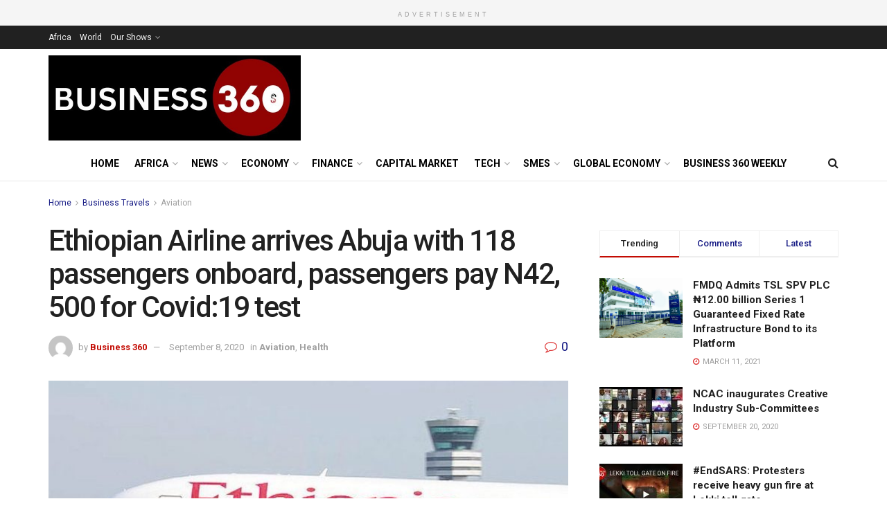

--- FILE ---
content_type: text/html; charset=UTF-8
request_url: https://business360news.com/ethiopian-airline-arrives-abuja-with-118-passengers-onboard-passengers-pay-n42-500-for-covid19-test/
body_size: 30370
content:
<!doctype html>
<!--[if lt IE 7]> <html class="no-js lt-ie9 lt-ie8 lt-ie7" dir="ltr" lang="en-US" prefix="og: https://ogp.me/ns#"> <![endif]-->
<!--[if IE 7]>    <html class="no-js lt-ie9 lt-ie8" dir="ltr" lang="en-US" prefix="og: https://ogp.me/ns#"> <![endif]-->
<!--[if IE 8]>    <html class="no-js lt-ie9" dir="ltr" lang="en-US" prefix="og: https://ogp.me/ns#"> <![endif]-->
<!--[if IE 9]>    <html class="no-js lt-ie10" dir="ltr" lang="en-US" prefix="og: https://ogp.me/ns#"> <![endif]-->
<!--[if gt IE 8]><!--> <html class="no-js" dir="ltr" lang="en-US" prefix="og: https://ogp.me/ns#"> <!--<![endif]-->
<head>
    <meta http-equiv="Content-Type" content="text/html; charset=UTF-8" />
    <meta name='viewport' content='width=device-width, initial-scale=1, user-scalable=yes' />
    <link rel="profile" href="http://gmpg.org/xfn/11" />
    <link rel="pingback" href="https://business360news.com/xmlrpc.php" />
    <title>Ethiopian Airline arrives Abuja with 118 passengers onboard, passengers pay N42, 500 for Covid:19 test - Business 360 News</title>

		<!-- All in One SEO 4.9.2 - aioseo.com -->
	<meta name="description" content="Passengers who arrived the country on Monday onboard Ethiopian Airline ET911, have lamented the mandatory payment of N42, 500 for Covid-19 test which they must conduct seven days after returning into the country, according to media reports. However, the passengers applauded the COVID-19 protocol put in place at the airport, but urged FAAN to make" />
	<meta name="robots" content="max-image-preview:large" />
	<meta name="author" content="Business 360"/>
	<link rel="canonical" href="https://business360news.com/ethiopian-airline-arrives-abuja-with-118-passengers-onboard-passengers-pay-n42-500-for-covid19-test/" />
	<meta name="generator" content="All in One SEO (AIOSEO) 4.9.2" />
		<meta property="og:locale" content="en_US" />
		<meta property="og:site_name" content="Business 360 News - Business Analysis. Finance. Economy. SMEs." />
		<meta property="og:type" content="article" />
		<meta property="og:title" content="Ethiopian Airline arrives Abuja with 118 passengers onboard, passengers pay N42, 500 for Covid:19 test - Business 360 News" />
		<meta property="og:description" content="Passengers who arrived the country on Monday onboard Ethiopian Airline ET911, have lamented the mandatory payment of N42, 500 for Covid-19 test which they must conduct seven days after returning into the country, according to media reports. However, the passengers applauded the COVID-19 protocol put in place at the airport, but urged FAAN to make" />
		<meta property="og:url" content="https://business360news.com/ethiopian-airline-arrives-abuja-with-118-passengers-onboard-passengers-pay-n42-500-for-covid19-test/" />
		<meta property="article:published_time" content="2020-09-08T03:23:59+00:00" />
		<meta property="article:modified_time" content="2020-09-08T03:24:05+00:00" />
		<meta name="twitter:card" content="summary_large_image" />
		<meta name="twitter:title" content="Ethiopian Airline arrives Abuja with 118 passengers onboard, passengers pay N42, 500 for Covid:19 test - Business 360 News" />
		<meta name="twitter:description" content="Passengers who arrived the country on Monday onboard Ethiopian Airline ET911, have lamented the mandatory payment of N42, 500 for Covid-19 test which they must conduct seven days after returning into the country, according to media reports. However, the passengers applauded the COVID-19 protocol put in place at the airport, but urged FAAN to make" />
		<script type="application/ld+json" class="aioseo-schema">
			{"@context":"https:\/\/schema.org","@graph":[{"@type":"BlogPosting","@id":"https:\/\/business360news.com\/ethiopian-airline-arrives-abuja-with-118-passengers-onboard-passengers-pay-n42-500-for-covid19-test\/#blogposting","name":"Ethiopian Airline arrives Abuja with 118 passengers onboard, passengers pay N42, 500 for Covid:19 test - Business 360 News","headline":"Ethiopian Airline arrives Abuja with 118 passengers onboard, passengers pay N42, 500 for Covid:19 test","author":{"@id":"https:\/\/business360news.com\/author\/administrator\/#author"},"publisher":{"@id":"https:\/\/business360news.com\/#organization"},"image":{"@type":"ImageObject","url":"https:\/\/business360news.com\/wp-content\/uploads\/2020\/09\/Ethiopian-Airline-3.jpg","width":696,"height":522},"datePublished":"2020-09-08T03:23:59+00:00","dateModified":"2020-09-08T03:24:05+00:00","inLanguage":"en-US","mainEntityOfPage":{"@id":"https:\/\/business360news.com\/ethiopian-airline-arrives-abuja-with-118-passengers-onboard-passengers-pay-n42-500-for-covid19-test\/#webpage"},"isPartOf":{"@id":"https:\/\/business360news.com\/ethiopian-airline-arrives-abuja-with-118-passengers-onboard-passengers-pay-n42-500-for-covid19-test\/#webpage"},"articleSection":"Aviation, Health"},{"@type":"BreadcrumbList","@id":"https:\/\/business360news.com\/ethiopian-airline-arrives-abuja-with-118-passengers-onboard-passengers-pay-n42-500-for-covid19-test\/#breadcrumblist","itemListElement":[{"@type":"ListItem","@id":"https:\/\/business360news.com#listItem","position":1,"name":"Home","item":"https:\/\/business360news.com","nextItem":{"@type":"ListItem","@id":"https:\/\/business360news.com\/category\/business-travels\/#listItem","name":"Business Travels"}},{"@type":"ListItem","@id":"https:\/\/business360news.com\/category\/business-travels\/#listItem","position":2,"name":"Business Travels","item":"https:\/\/business360news.com\/category\/business-travels\/","nextItem":{"@type":"ListItem","@id":"https:\/\/business360news.com\/category\/business-travels\/aviation\/#listItem","name":"Aviation"},"previousItem":{"@type":"ListItem","@id":"https:\/\/business360news.com#listItem","name":"Home"}},{"@type":"ListItem","@id":"https:\/\/business360news.com\/category\/business-travels\/aviation\/#listItem","position":3,"name":"Aviation","item":"https:\/\/business360news.com\/category\/business-travels\/aviation\/","nextItem":{"@type":"ListItem","@id":"https:\/\/business360news.com\/ethiopian-airline-arrives-abuja-with-118-passengers-onboard-passengers-pay-n42-500-for-covid19-test\/#listItem","name":"Ethiopian Airline arrives Abuja with 118 passengers onboard, passengers pay N42, 500 for Covid:19 test"},"previousItem":{"@type":"ListItem","@id":"https:\/\/business360news.com\/category\/business-travels\/#listItem","name":"Business Travels"}},{"@type":"ListItem","@id":"https:\/\/business360news.com\/ethiopian-airline-arrives-abuja-with-118-passengers-onboard-passengers-pay-n42-500-for-covid19-test\/#listItem","position":4,"name":"Ethiopian Airline arrives Abuja with 118 passengers onboard, passengers pay N42, 500 for Covid:19 test","previousItem":{"@type":"ListItem","@id":"https:\/\/business360news.com\/category\/business-travels\/aviation\/#listItem","name":"Aviation"}}]},{"@type":"Organization","@id":"https:\/\/business360news.com\/#organization","name":"Business 360 News","description":"Business Analysis. Finance. Economy. SMEs.","url":"https:\/\/business360news.com\/","logo":{"@type":"ImageObject","url":"https:\/\/business360news.com\/wp-content\/uploads\/2021\/06\/NOVEMBER-24TH-LOGO.jpg","@id":"https:\/\/business360news.com\/ethiopian-airline-arrives-abuja-with-118-passengers-onboard-passengers-pay-n42-500-for-covid19-test\/#organizationLogo","width":500,"height":500},"image":{"@id":"https:\/\/business360news.com\/ethiopian-airline-arrives-abuja-with-118-passengers-onboard-passengers-pay-n42-500-for-covid19-test\/#organizationLogo"}},{"@type":"Person","@id":"https:\/\/business360news.com\/author\/administrator\/#author","url":"https:\/\/business360news.com\/author\/administrator\/","name":"Business 360","image":{"@type":"ImageObject","@id":"https:\/\/business360news.com\/ethiopian-airline-arrives-abuja-with-118-passengers-onboard-passengers-pay-n42-500-for-covid19-test\/#authorImage","url":"https:\/\/secure.gravatar.com\/avatar\/e0ea4016fc124425073f7e8bed5af238?s=96&d=mm&r=g","width":96,"height":96,"caption":"Business 360"}},{"@type":"WebPage","@id":"https:\/\/business360news.com\/ethiopian-airline-arrives-abuja-with-118-passengers-onboard-passengers-pay-n42-500-for-covid19-test\/#webpage","url":"https:\/\/business360news.com\/ethiopian-airline-arrives-abuja-with-118-passengers-onboard-passengers-pay-n42-500-for-covid19-test\/","name":"Ethiopian Airline arrives Abuja with 118 passengers onboard, passengers pay N42, 500 for Covid:19 test - Business 360 News","description":"Passengers who arrived the country on Monday onboard Ethiopian Airline ET911, have lamented the mandatory payment of N42, 500 for Covid-19 test which they must conduct seven days after returning into the country, according to media reports. However, the passengers applauded the COVID-19 protocol put in place at the airport, but urged FAAN to make","inLanguage":"en-US","isPartOf":{"@id":"https:\/\/business360news.com\/#website"},"breadcrumb":{"@id":"https:\/\/business360news.com\/ethiopian-airline-arrives-abuja-with-118-passengers-onboard-passengers-pay-n42-500-for-covid19-test\/#breadcrumblist"},"author":{"@id":"https:\/\/business360news.com\/author\/administrator\/#author"},"creator":{"@id":"https:\/\/business360news.com\/author\/administrator\/#author"},"image":{"@type":"ImageObject","url":"https:\/\/business360news.com\/wp-content\/uploads\/2020\/09\/Ethiopian-Airline-3.jpg","@id":"https:\/\/business360news.com\/ethiopian-airline-arrives-abuja-with-118-passengers-onboard-passengers-pay-n42-500-for-covid19-test\/#mainImage","width":696,"height":522},"primaryImageOfPage":{"@id":"https:\/\/business360news.com\/ethiopian-airline-arrives-abuja-with-118-passengers-onboard-passengers-pay-n42-500-for-covid19-test\/#mainImage"},"datePublished":"2020-09-08T03:23:59+00:00","dateModified":"2020-09-08T03:24:05+00:00"},{"@type":"WebSite","@id":"https:\/\/business360news.com\/#website","url":"https:\/\/business360news.com\/","name":"Business 360 News","description":"Business Analysis. Finance. Economy. SMEs.","inLanguage":"en-US","publisher":{"@id":"https:\/\/business360news.com\/#organization"}}]}
		</script>
		<!-- All in One SEO -->

<meta property="og:type" content="article">
<meta property="og:title" content="Ethiopian Airline arrives Abuja with 118 passengers onboard, passengers pay N42, 500 for Covid:19 test">
<meta property="og:site_name" content="Business 360 News">
<meta property="og:description" content="Passengers who arrived the country on Monday onboard Ethiopian Airline ET911, have lamented the mandatory payment of N42, 500 for">
<meta property="og:url" content="https://business360news.com/ethiopian-airline-arrives-abuja-with-118-passengers-onboard-passengers-pay-n42-500-for-covid19-test/">
<meta property="og:locale" content="en_US">
<meta property="og:image" content="https://business360news.com/wp-content/uploads/2020/09/Ethiopian-Airline-3.jpg">
<meta property="og:image:height" content="522">
<meta property="og:image:width" content="696">
<meta property="article:published_time" content="2020-09-08T03:23:59+00:00">
<meta property="article:modified_time" content="2020-09-08T03:24:05+00:00">
<meta property="article:author" content="https://business360news.com">
<meta property="article:section" content="Aviation">
<meta name="twitter:card" content="summary_large_image">
<meta name="twitter:title" content="Ethiopian Airline arrives Abuja with 118 passengers onboard, passengers pay N42, 500 for Covid:19 test">
<meta name="twitter:description" content="Passengers who arrived the country on Monday onboard Ethiopian Airline ET911, have lamented the mandatory payment of N42, 500 for">
<meta name="twitter:url" content="https://business360news.com/ethiopian-airline-arrives-abuja-with-118-passengers-onboard-passengers-pay-n42-500-for-covid19-test/">
<meta name="twitter:site" content="https://business360news.com">
<meta name="twitter:image:src" content="https://business360news.com/wp-content/uploads/2020/09/Ethiopian-Airline-3.jpg">
<meta name="twitter:image:width" content="696">
<meta name="twitter:image:height" content="522">
			<script type="text/javascript">
              var jnews_ajax_url = '/?ajax-request=jnews'
			</script>
			<link rel='dns-prefetch' href='//fonts.googleapis.com' />
<link rel='dns-prefetch' href='//s.w.org' />
<link rel="alternate" type="application/rss+xml" title="Business 360 News &raquo; Feed" href="https://business360news.com/feed/" />
<link rel="alternate" type="application/rss+xml" title="Business 360 News &raquo; Comments Feed" href="https://business360news.com/comments/feed/" />
<link rel="alternate" type="application/rss+xml" title="Business 360 News &raquo; Ethiopian Airline arrives Abuja with 118 passengers onboard, passengers pay N42, 500 for Covid:19 test Comments Feed" href="https://business360news.com/ethiopian-airline-arrives-abuja-with-118-passengers-onboard-passengers-pay-n42-500-for-covid19-test/feed/" />
		<!-- This site uses the Google Analytics by MonsterInsights plugin v9.11.1 - Using Analytics tracking - https://www.monsterinsights.com/ -->
							<script src="//www.googletagmanager.com/gtag/js?id=G-KJKG6VEGKH"  data-cfasync="false" data-wpfc-render="false" type="text/javascript" async></script>
			<script data-cfasync="false" data-wpfc-render="false" type="text/javascript">
				var mi_version = '9.11.1';
				var mi_track_user = true;
				var mi_no_track_reason = '';
								var MonsterInsightsDefaultLocations = {"page_location":"https:\/\/business360news.com\/ethiopian-airline-arrives-abuja-with-118-passengers-onboard-passengers-pay-n42-500-for-covid19-test\/"};
								if ( typeof MonsterInsightsPrivacyGuardFilter === 'function' ) {
					var MonsterInsightsLocations = (typeof MonsterInsightsExcludeQuery === 'object') ? MonsterInsightsPrivacyGuardFilter( MonsterInsightsExcludeQuery ) : MonsterInsightsPrivacyGuardFilter( MonsterInsightsDefaultLocations );
				} else {
					var MonsterInsightsLocations = (typeof MonsterInsightsExcludeQuery === 'object') ? MonsterInsightsExcludeQuery : MonsterInsightsDefaultLocations;
				}

								var disableStrs = [
										'ga-disable-G-KJKG6VEGKH',
									];

				/* Function to detect opted out users */
				function __gtagTrackerIsOptedOut() {
					for (var index = 0; index < disableStrs.length; index++) {
						if (document.cookie.indexOf(disableStrs[index] + '=true') > -1) {
							return true;
						}
					}

					return false;
				}

				/* Disable tracking if the opt-out cookie exists. */
				if (__gtagTrackerIsOptedOut()) {
					for (var index = 0; index < disableStrs.length; index++) {
						window[disableStrs[index]] = true;
					}
				}

				/* Opt-out function */
				function __gtagTrackerOptout() {
					for (var index = 0; index < disableStrs.length; index++) {
						document.cookie = disableStrs[index] + '=true; expires=Thu, 31 Dec 2099 23:59:59 UTC; path=/';
						window[disableStrs[index]] = true;
					}
				}

				if ('undefined' === typeof gaOptout) {
					function gaOptout() {
						__gtagTrackerOptout();
					}
				}
								window.dataLayer = window.dataLayer || [];

				window.MonsterInsightsDualTracker = {
					helpers: {},
					trackers: {},
				};
				if (mi_track_user) {
					function __gtagDataLayer() {
						dataLayer.push(arguments);
					}

					function __gtagTracker(type, name, parameters) {
						if (!parameters) {
							parameters = {};
						}

						if (parameters.send_to) {
							__gtagDataLayer.apply(null, arguments);
							return;
						}

						if (type === 'event') {
														parameters.send_to = monsterinsights_frontend.v4_id;
							var hookName = name;
							if (typeof parameters['event_category'] !== 'undefined') {
								hookName = parameters['event_category'] + ':' + name;
							}

							if (typeof MonsterInsightsDualTracker.trackers[hookName] !== 'undefined') {
								MonsterInsightsDualTracker.trackers[hookName](parameters);
							} else {
								__gtagDataLayer('event', name, parameters);
							}
							
						} else {
							__gtagDataLayer.apply(null, arguments);
						}
					}

					__gtagTracker('js', new Date());
					__gtagTracker('set', {
						'developer_id.dZGIzZG': true,
											});
					if ( MonsterInsightsLocations.page_location ) {
						__gtagTracker('set', MonsterInsightsLocations);
					}
										__gtagTracker('config', 'G-KJKG6VEGKH', {"forceSSL":"true","link_attribution":"true"} );
										window.gtag = __gtagTracker;										(function () {
						/* https://developers.google.com/analytics/devguides/collection/analyticsjs/ */
						/* ga and __gaTracker compatibility shim. */
						var noopfn = function () {
							return null;
						};
						var newtracker = function () {
							return new Tracker();
						};
						var Tracker = function () {
							return null;
						};
						var p = Tracker.prototype;
						p.get = noopfn;
						p.set = noopfn;
						p.send = function () {
							var args = Array.prototype.slice.call(arguments);
							args.unshift('send');
							__gaTracker.apply(null, args);
						};
						var __gaTracker = function () {
							var len = arguments.length;
							if (len === 0) {
								return;
							}
							var f = arguments[len - 1];
							if (typeof f !== 'object' || f === null || typeof f.hitCallback !== 'function') {
								if ('send' === arguments[0]) {
									var hitConverted, hitObject = false, action;
									if ('event' === arguments[1]) {
										if ('undefined' !== typeof arguments[3]) {
											hitObject = {
												'eventAction': arguments[3],
												'eventCategory': arguments[2],
												'eventLabel': arguments[4],
												'value': arguments[5] ? arguments[5] : 1,
											}
										}
									}
									if ('pageview' === arguments[1]) {
										if ('undefined' !== typeof arguments[2]) {
											hitObject = {
												'eventAction': 'page_view',
												'page_path': arguments[2],
											}
										}
									}
									if (typeof arguments[2] === 'object') {
										hitObject = arguments[2];
									}
									if (typeof arguments[5] === 'object') {
										Object.assign(hitObject, arguments[5]);
									}
									if ('undefined' !== typeof arguments[1].hitType) {
										hitObject = arguments[1];
										if ('pageview' === hitObject.hitType) {
											hitObject.eventAction = 'page_view';
										}
									}
									if (hitObject) {
										action = 'timing' === arguments[1].hitType ? 'timing_complete' : hitObject.eventAction;
										hitConverted = mapArgs(hitObject);
										__gtagTracker('event', action, hitConverted);
									}
								}
								return;
							}

							function mapArgs(args) {
								var arg, hit = {};
								var gaMap = {
									'eventCategory': 'event_category',
									'eventAction': 'event_action',
									'eventLabel': 'event_label',
									'eventValue': 'event_value',
									'nonInteraction': 'non_interaction',
									'timingCategory': 'event_category',
									'timingVar': 'name',
									'timingValue': 'value',
									'timingLabel': 'event_label',
									'page': 'page_path',
									'location': 'page_location',
									'title': 'page_title',
									'referrer' : 'page_referrer',
								};
								for (arg in args) {
																		if (!(!args.hasOwnProperty(arg) || !gaMap.hasOwnProperty(arg))) {
										hit[gaMap[arg]] = args[arg];
									} else {
										hit[arg] = args[arg];
									}
								}
								return hit;
							}

							try {
								f.hitCallback();
							} catch (ex) {
							}
						};
						__gaTracker.create = newtracker;
						__gaTracker.getByName = newtracker;
						__gaTracker.getAll = function () {
							return [];
						};
						__gaTracker.remove = noopfn;
						__gaTracker.loaded = true;
						window['__gaTracker'] = __gaTracker;
					})();
									} else {
										console.log("");
					(function () {
						function __gtagTracker() {
							return null;
						}

						window['__gtagTracker'] = __gtagTracker;
						window['gtag'] = __gtagTracker;
					})();
									}
			</script>
							<!-- / Google Analytics by MonsterInsights -->
		<script type="text/javascript">
window._wpemojiSettings = {"baseUrl":"https:\/\/s.w.org\/images\/core\/emoji\/14.0.0\/72x72\/","ext":".png","svgUrl":"https:\/\/s.w.org\/images\/core\/emoji\/14.0.0\/svg\/","svgExt":".svg","source":{"concatemoji":"https:\/\/business360news.com\/wp-includes\/js\/wp-emoji-release.min.js?ver=16ed8df8710a17559d864884f602c264"}};
/*! This file is auto-generated */
!function(e,a,t){var n,r,o,i=a.createElement("canvas"),p=i.getContext&&i.getContext("2d");function s(e,t){var a=String.fromCharCode,e=(p.clearRect(0,0,i.width,i.height),p.fillText(a.apply(this,e),0,0),i.toDataURL());return p.clearRect(0,0,i.width,i.height),p.fillText(a.apply(this,t),0,0),e===i.toDataURL()}function c(e){var t=a.createElement("script");t.src=e,t.defer=t.type="text/javascript",a.getElementsByTagName("head")[0].appendChild(t)}for(o=Array("flag","emoji"),t.supports={everything:!0,everythingExceptFlag:!0},r=0;r<o.length;r++)t.supports[o[r]]=function(e){if(!p||!p.fillText)return!1;switch(p.textBaseline="top",p.font="600 32px Arial",e){case"flag":return s([127987,65039,8205,9895,65039],[127987,65039,8203,9895,65039])?!1:!s([55356,56826,55356,56819],[55356,56826,8203,55356,56819])&&!s([55356,57332,56128,56423,56128,56418,56128,56421,56128,56430,56128,56423,56128,56447],[55356,57332,8203,56128,56423,8203,56128,56418,8203,56128,56421,8203,56128,56430,8203,56128,56423,8203,56128,56447]);case"emoji":return!s([129777,127995,8205,129778,127999],[129777,127995,8203,129778,127999])}return!1}(o[r]),t.supports.everything=t.supports.everything&&t.supports[o[r]],"flag"!==o[r]&&(t.supports.everythingExceptFlag=t.supports.everythingExceptFlag&&t.supports[o[r]]);t.supports.everythingExceptFlag=t.supports.everythingExceptFlag&&!t.supports.flag,t.DOMReady=!1,t.readyCallback=function(){t.DOMReady=!0},t.supports.everything||(n=function(){t.readyCallback()},a.addEventListener?(a.addEventListener("DOMContentLoaded",n,!1),e.addEventListener("load",n,!1)):(e.attachEvent("onload",n),a.attachEvent("onreadystatechange",function(){"complete"===a.readyState&&t.readyCallback()})),(e=t.source||{}).concatemoji?c(e.concatemoji):e.wpemoji&&e.twemoji&&(c(e.twemoji),c(e.wpemoji)))}(window,document,window._wpemojiSettings);
</script>
<style type="text/css">
img.wp-smiley,
img.emoji {
	display: inline !important;
	border: none !important;
	box-shadow: none !important;
	height: 1em !important;
	width: 1em !important;
	margin: 0 0.07em !important;
	vertical-align: -0.1em !important;
	background: none !important;
	padding: 0 !important;
}
</style>
	<link rel='stylesheet' id='taqyeem-style-css'  href='https://business360news.com/wp-content/plugins/taqyeem/style.css?ver=16ed8df8710a17559d864884f602c264' type='text/css' media='all' />
<link rel='stylesheet' id='frontend.popup-css'  href='https://business360news.com/wp-content/plugins/popup-by-supsystic/modules/popup/css/frontend.popup.css?ver=1.10.31' type='text/css' media='all' />
<link rel='stylesheet' id='wp-block-library-css'  href='https://business360news.com/wp-includes/css/dist/block-library/style.min.css?ver=16ed8df8710a17559d864884f602c264' type='text/css' media='all' />
<link rel='stylesheet' id='aioseo/css/src/vue/standalone/blocks/table-of-contents/global.scss-css'  href='https://business360news.com/wp-content/plugins/all-in-one-seo-pack/dist/Lite/assets/css/table-of-contents/global.e90f6d47.css?ver=4.9.2' type='text/css' media='all' />
<style id='global-styles-inline-css' type='text/css'>
body{--wp--preset--color--black: #000000;--wp--preset--color--cyan-bluish-gray: #abb8c3;--wp--preset--color--white: #ffffff;--wp--preset--color--pale-pink: #f78da7;--wp--preset--color--vivid-red: #cf2e2e;--wp--preset--color--luminous-vivid-orange: #ff6900;--wp--preset--color--luminous-vivid-amber: #fcb900;--wp--preset--color--light-green-cyan: #7bdcb5;--wp--preset--color--vivid-green-cyan: #00d084;--wp--preset--color--pale-cyan-blue: #8ed1fc;--wp--preset--color--vivid-cyan-blue: #0693e3;--wp--preset--color--vivid-purple: #9b51e0;--wp--preset--gradient--vivid-cyan-blue-to-vivid-purple: linear-gradient(135deg,rgba(6,147,227,1) 0%,rgb(155,81,224) 100%);--wp--preset--gradient--light-green-cyan-to-vivid-green-cyan: linear-gradient(135deg,rgb(122,220,180) 0%,rgb(0,208,130) 100%);--wp--preset--gradient--luminous-vivid-amber-to-luminous-vivid-orange: linear-gradient(135deg,rgba(252,185,0,1) 0%,rgba(255,105,0,1) 100%);--wp--preset--gradient--luminous-vivid-orange-to-vivid-red: linear-gradient(135deg,rgba(255,105,0,1) 0%,rgb(207,46,46) 100%);--wp--preset--gradient--very-light-gray-to-cyan-bluish-gray: linear-gradient(135deg,rgb(238,238,238) 0%,rgb(169,184,195) 100%);--wp--preset--gradient--cool-to-warm-spectrum: linear-gradient(135deg,rgb(74,234,220) 0%,rgb(151,120,209) 20%,rgb(207,42,186) 40%,rgb(238,44,130) 60%,rgb(251,105,98) 80%,rgb(254,248,76) 100%);--wp--preset--gradient--blush-light-purple: linear-gradient(135deg,rgb(255,206,236) 0%,rgb(152,150,240) 100%);--wp--preset--gradient--blush-bordeaux: linear-gradient(135deg,rgb(254,205,165) 0%,rgb(254,45,45) 50%,rgb(107,0,62) 100%);--wp--preset--gradient--luminous-dusk: linear-gradient(135deg,rgb(255,203,112) 0%,rgb(199,81,192) 50%,rgb(65,88,208) 100%);--wp--preset--gradient--pale-ocean: linear-gradient(135deg,rgb(255,245,203) 0%,rgb(182,227,212) 50%,rgb(51,167,181) 100%);--wp--preset--gradient--electric-grass: linear-gradient(135deg,rgb(202,248,128) 0%,rgb(113,206,126) 100%);--wp--preset--gradient--midnight: linear-gradient(135deg,rgb(2,3,129) 0%,rgb(40,116,252) 100%);--wp--preset--duotone--dark-grayscale: url('#wp-duotone-dark-grayscale');--wp--preset--duotone--grayscale: url('#wp-duotone-grayscale');--wp--preset--duotone--purple-yellow: url('#wp-duotone-purple-yellow');--wp--preset--duotone--blue-red: url('#wp-duotone-blue-red');--wp--preset--duotone--midnight: url('#wp-duotone-midnight');--wp--preset--duotone--magenta-yellow: url('#wp-duotone-magenta-yellow');--wp--preset--duotone--purple-green: url('#wp-duotone-purple-green');--wp--preset--duotone--blue-orange: url('#wp-duotone-blue-orange');--wp--preset--font-size--small: 13px;--wp--preset--font-size--medium: 20px;--wp--preset--font-size--large: 36px;--wp--preset--font-size--x-large: 42px;}.has-black-color{color: var(--wp--preset--color--black) !important;}.has-cyan-bluish-gray-color{color: var(--wp--preset--color--cyan-bluish-gray) !important;}.has-white-color{color: var(--wp--preset--color--white) !important;}.has-pale-pink-color{color: var(--wp--preset--color--pale-pink) !important;}.has-vivid-red-color{color: var(--wp--preset--color--vivid-red) !important;}.has-luminous-vivid-orange-color{color: var(--wp--preset--color--luminous-vivid-orange) !important;}.has-luminous-vivid-amber-color{color: var(--wp--preset--color--luminous-vivid-amber) !important;}.has-light-green-cyan-color{color: var(--wp--preset--color--light-green-cyan) !important;}.has-vivid-green-cyan-color{color: var(--wp--preset--color--vivid-green-cyan) !important;}.has-pale-cyan-blue-color{color: var(--wp--preset--color--pale-cyan-blue) !important;}.has-vivid-cyan-blue-color{color: var(--wp--preset--color--vivid-cyan-blue) !important;}.has-vivid-purple-color{color: var(--wp--preset--color--vivid-purple) !important;}.has-black-background-color{background-color: var(--wp--preset--color--black) !important;}.has-cyan-bluish-gray-background-color{background-color: var(--wp--preset--color--cyan-bluish-gray) !important;}.has-white-background-color{background-color: var(--wp--preset--color--white) !important;}.has-pale-pink-background-color{background-color: var(--wp--preset--color--pale-pink) !important;}.has-vivid-red-background-color{background-color: var(--wp--preset--color--vivid-red) !important;}.has-luminous-vivid-orange-background-color{background-color: var(--wp--preset--color--luminous-vivid-orange) !important;}.has-luminous-vivid-amber-background-color{background-color: var(--wp--preset--color--luminous-vivid-amber) !important;}.has-light-green-cyan-background-color{background-color: var(--wp--preset--color--light-green-cyan) !important;}.has-vivid-green-cyan-background-color{background-color: var(--wp--preset--color--vivid-green-cyan) !important;}.has-pale-cyan-blue-background-color{background-color: var(--wp--preset--color--pale-cyan-blue) !important;}.has-vivid-cyan-blue-background-color{background-color: var(--wp--preset--color--vivid-cyan-blue) !important;}.has-vivid-purple-background-color{background-color: var(--wp--preset--color--vivid-purple) !important;}.has-black-border-color{border-color: var(--wp--preset--color--black) !important;}.has-cyan-bluish-gray-border-color{border-color: var(--wp--preset--color--cyan-bluish-gray) !important;}.has-white-border-color{border-color: var(--wp--preset--color--white) !important;}.has-pale-pink-border-color{border-color: var(--wp--preset--color--pale-pink) !important;}.has-vivid-red-border-color{border-color: var(--wp--preset--color--vivid-red) !important;}.has-luminous-vivid-orange-border-color{border-color: var(--wp--preset--color--luminous-vivid-orange) !important;}.has-luminous-vivid-amber-border-color{border-color: var(--wp--preset--color--luminous-vivid-amber) !important;}.has-light-green-cyan-border-color{border-color: var(--wp--preset--color--light-green-cyan) !important;}.has-vivid-green-cyan-border-color{border-color: var(--wp--preset--color--vivid-green-cyan) !important;}.has-pale-cyan-blue-border-color{border-color: var(--wp--preset--color--pale-cyan-blue) !important;}.has-vivid-cyan-blue-border-color{border-color: var(--wp--preset--color--vivid-cyan-blue) !important;}.has-vivid-purple-border-color{border-color: var(--wp--preset--color--vivid-purple) !important;}.has-vivid-cyan-blue-to-vivid-purple-gradient-background{background: var(--wp--preset--gradient--vivid-cyan-blue-to-vivid-purple) !important;}.has-light-green-cyan-to-vivid-green-cyan-gradient-background{background: var(--wp--preset--gradient--light-green-cyan-to-vivid-green-cyan) !important;}.has-luminous-vivid-amber-to-luminous-vivid-orange-gradient-background{background: var(--wp--preset--gradient--luminous-vivid-amber-to-luminous-vivid-orange) !important;}.has-luminous-vivid-orange-to-vivid-red-gradient-background{background: var(--wp--preset--gradient--luminous-vivid-orange-to-vivid-red) !important;}.has-very-light-gray-to-cyan-bluish-gray-gradient-background{background: var(--wp--preset--gradient--very-light-gray-to-cyan-bluish-gray) !important;}.has-cool-to-warm-spectrum-gradient-background{background: var(--wp--preset--gradient--cool-to-warm-spectrum) !important;}.has-blush-light-purple-gradient-background{background: var(--wp--preset--gradient--blush-light-purple) !important;}.has-blush-bordeaux-gradient-background{background: var(--wp--preset--gradient--blush-bordeaux) !important;}.has-luminous-dusk-gradient-background{background: var(--wp--preset--gradient--luminous-dusk) !important;}.has-pale-ocean-gradient-background{background: var(--wp--preset--gradient--pale-ocean) !important;}.has-electric-grass-gradient-background{background: var(--wp--preset--gradient--electric-grass) !important;}.has-midnight-gradient-background{background: var(--wp--preset--gradient--midnight) !important;}.has-small-font-size{font-size: var(--wp--preset--font-size--small) !important;}.has-medium-font-size{font-size: var(--wp--preset--font-size--medium) !important;}.has-large-font-size{font-size: var(--wp--preset--font-size--large) !important;}.has-x-large-font-size{font-size: var(--wp--preset--font-size--x-large) !important;}
</style>
<link rel='stylesheet' id='contact-form-7-css'  href='https://business360news.com/wp-content/plugins/contact-form-7/includes/css/styles.css?ver=5.7.4' type='text/css' media='all' />
<link rel='stylesheet' id='taqyeem-fontawesome-css'  href='https://business360news.com/wp-content/plugins/taqyeem-buttons/assets/fontawesome.css?ver=16ed8df8710a17559d864884f602c264' type='text/css' media='all' />
<link rel='stylesheet' id='taqyeem-buttons-style-css'  href='https://business360news.com/wp-content/plugins/taqyeem-buttons/assets/style.css?ver=16ed8df8710a17559d864884f602c264' type='text/css' media='all' />
<link rel='stylesheet' id='js_composer_front-css'  href='https://business360news.com/wp-content/plugins/js_composer/assets/css/js_composer.min.css?ver=6.3.0' type='text/css' media='all' />
<link rel='stylesheet' id='jeg_customizer_font-css'  href='//fonts.googleapis.com/css?family=Roboto%3Aregular%2C500%2C700%2C500%2Cregular&#038;display=swap&#038;ver=1.2.3' type='text/css' media='all' />
<link rel='stylesheet' id='mediaelement-css'  href='https://business360news.com/wp-includes/js/mediaelement/mediaelementplayer-legacy.min.css?ver=4.2.16' type='text/css' media='all' />
<link rel='stylesheet' id='wp-mediaelement-css'  href='https://business360news.com/wp-includes/js/mediaelement/wp-mediaelement.min.css?ver=16ed8df8710a17559d864884f602c264' type='text/css' media='all' />
<link rel='stylesheet' id='jnews-frontend-css'  href='https://business360news.com/wp-content/themes/jnews/assets/dist/frontend.min.css?ver=6.5.4' type='text/css' media='all' />
<link rel='stylesheet' id='jnews-style-css'  href='https://business360news.com/wp-content/themes/jnews/style.css?ver=6.5.4' type='text/css' media='all' />
<link rel='stylesheet' id='jnews-darkmode-css'  href='https://business360news.com/wp-content/themes/jnews/assets/css/darkmode.css?ver=6.5.4' type='text/css' media='all' />
<link rel='stylesheet' id='jnews-social-login-style-css'  href='https://business360news.com/wp-content/plugins/jnews-social-login/assets/css/plugin.css?ver=6.0.2' type='text/css' media='all' />
<link rel='stylesheet' id='jnews-weather-style-css'  href='https://business360news.com/wp-content/plugins/jnews-weather/assets/css/plugin.css?ver=6.0.1' type='text/css' media='all' />
<script type='text/javascript' src='https://business360news.com/wp-includes/js/jquery/jquery.min.js?ver=3.6.0' id='jquery-core-js'></script>
<script type='text/javascript' src='https://business360news.com/wp-includes/js/jquery/jquery-migrate.min.js?ver=3.3.2' id='jquery-migrate-js'></script>
<script type='text/javascript' src='https://business360news.com/wp-content/plugins/taqyeem/js/tie.js?ver=16ed8df8710a17559d864884f602c264' id='taqyeem-main-js'></script>
<script type='text/javascript' src='https://business360news.com/wp-content/plugins/popup-by-supsystic/js/common.min.js?ver=1.10.31' id='commonPps-js'></script>
<script type='text/javascript' id='corePps-js-extra'>
/* <![CDATA[ */
var PPS_DATA = {"siteUrl":"https:\/\/business360news.com\/","imgPath":"https:\/\/business360news.com\/wp-content\/plugins\/popup-by-supsystic\/img\/","cssPath":"https:\/\/business360news.com\/wp-content\/plugins\/popup-by-supsystic\/css\/","loader":"https:\/\/business360news.com\/wp-content\/plugins\/popup-by-supsystic\/img\/loading.gif","close":"https:\/\/business360news.com\/wp-content\/plugins\/popup-by-supsystic\/img\/cross.gif","ajaxurl":"https:\/\/business360news.com\/wp-admin\/admin-ajax.php","options":{"add_love_link":"0","disable_autosave":"0"},"PPS_CODE":"pps","jsPath":"https:\/\/business360news.com\/wp-content\/plugins\/popup-by-supsystic\/js\/"};
/* ]]> */
</script>
<script type='text/javascript' src='https://business360news.com/wp-content/plugins/popup-by-supsystic/js/core.min.js?ver=1.10.31' id='corePps-js'></script>
<script type='text/javascript' id='frontend.popup-js-extra'>
/* <![CDATA[ */
var ppsPopups = [{"id":"100","label":"Business360 News Popup","active":"1","original_id":"16","params":{"main":{"show_on":"page_load","show_on_page_load_enb_delay":"1","show_on_page_load_delay":"30","enb_page_load_global_delay":"1","show_on_click_on_el_delay":"0","show_on_scroll_window_delay":"0","show_on_scroll_window_perc_scroll":"0","show_on_link_follow_delay":"0","visit_page_cnt":"","close_on":"user_close","show_pages":"all","show_time_from":"12:00am","show_time_to":"12:00am","show_date_from":"","show_date_to":"","show_to":"everyone","show_to_first_time_visit_days":"30","show_to_until_make_action_days":"30","count_times_num":"1","count_times_mes":"day","hide_for_devices_show":"0","hide_for_post_types_show":"0","hide_for_ips_show":"0","hide_for_ips":"","hide_for_countries_show":"0","hide_for_languages_show":"0","hide_search_engines_show":"0","hide_preg_url_show":"0","hide_preg_url":"","hide_for_user_roles_show":"0"},"tpl":{"width":"600","width_measure":"px","bg_overlay_opacity":"0.5","bg_overlay_type":"color","bg_overlay_color":"#000","bg_overlay_img":"","bg_overlay_img_pos":"stretch","bg_type_0":"color","bg_img_0":"https:\/\/business360news.com\/wp-content\/plugins\/popup-by-supsystic\/assets\/popup\/img\/assets\/nature.jpg","bg_color_0":"#666666","bg_type_1":"color","bg_img_1":"","bg_color_1":"#dd3333","bg_type_2":"img","bg_img_2":"https:\/\/business360news.com\/wp-content\/plugins\/popup-by-supsystic\/assets\/popup\/img\/assets\/mail-white.png","bg_color_2":"","bg_type_3":"color","bg_img_3":"","bg_color_3":"#dd3333","bg_type_4":"color","bg_img_4":"","bg_color_4":"#c6c3c3","font_label":"default","label_font_color":"#c6c3c3","font_txt_0":"default","text_font_color_0":"#c6c3c3","font_footer":"default","footer_font_color":"#c6c3c3","responsive_mode":"def","reidrect_on_close":"","close_btn":"while_close","bullets":"lists_green","layered_pos":"","enb_label":"1","label":"SUBSCRIBE TO NEWSLETTER","enb_txt_0":"1","enb_foot_note":"1","foot_note":"Your Information will never be shared with any third party","enb_sm_facebook":"1","enb_sm_googleplus":"1","enb_sm_twitter":"1","sm_design":"simple","anim_key":"none","anim_close_key":"","anim_duration":1000,"anim_close_duration":"","enb_subscribe":"1","sub_dest":"mailchimp","sub_wp_create_user_role":"subscriber","sub_confirm_reload_time":"10","sub_dsbl_dbl_opt_id":"1","sub_mc_enb_welcome":"1","sub_mailchimp_groups_full":"","sub_fields":{"name":{"enb":"1","name":"name","html":"text","label":"Name","value":"","custom":"0","mandatory":"0","set_preset":""},"email":{"name":"email","html":"text","label":"E-Mail","value":"","custom":"0","mandatory":"1","set_preset":"","enb":"1"}},"blacklist":"","blacklist_error":"Your email is in blacklist","sub_txt_confirm_sent":"Confirmation link was sent to your email address. Check your email!","sub_txt_success":"Thank you for subscribing!","sub_txt_invalid_email":"Empty or invalid email","sub_txt_exists_email":"Empty or invalid email","sub_redirect_url":"","sub_txt_confirm_mail_subject":"Confirm subscription on [sitename]","sub_txt_confirm_mail_from":"ola005@yahoo.com","sub_txt_confirm_mail_message":"You subscribed on site <a href=\"[siteurl]\">[sitename]<\/a>. Follow <a href=\"[confirm_link]\">this link<\/a> to complete your subscription. If you did not subscribe here - just ignore this message.","sub_txt_subscriber_mail_subject":"[sitename] Your username and password","sub_txt_subscriber_mail_from":"ola005@yahoo.com","sub_txt_subscriber_mail_message":"Username: [user_login]<br \/>Password: [password]<br \/>[login_url]","sub_redirect_email_exists":"","sub_btn_label":"Sign-up!","sub_new_email":"business360news@gmail.com","sub_new_subject":"New Subscriber on My WordPress Test Site","sub_new_message":"You have new subscriber on your site <a href=\"[siteurl]\">[sitename]<\/a>, here is subscriber information:<br \/>[subscriber_data]","stat_ga_code":"","txt_0":"<p style=\"text-align: center;\">Sign up for the latest articles, videos and updates on<\/p><p style=\"text-align: center;\">Economy, Politics\u00a0 Business.<\/p>","enb_sub_name":1,"reg_fields":{"name":{"label":"Name","html":"text","enb":1,"name":"name"},"email":{"label":"E-Mail","html":"text","enb":true,"mandatory":true,"name":"email"}}},"opts_attrs":{"bg_number":"5","txt_block_number":"1"}},"img_preview":"pink.png","show_on":"1","show_to":"1","show_pages":"1","type_id":"1","views":"12371","unique_views":"5705","actions":"113","date_created":"2015-01-10 12:59:43","sort_order":"0","show_in_admin_area":"0","img_preview_url":"https:\/\/business360news.com\/wp-content\/plugins\/popup-by-supsystic\/assets\/popup\/img\/preview\/pink.png","view_id":"100_547527","type":"common","rendered_html":"<span style=\"display: none;\" id=\"ppsPopupStylesHidden_100_547527\">#ppsPopupShell_100_547527 {\n\twidth: 600px;\n  \tpadding: 15px;\n  \tfont-family: Georgia, Times, serif;\n\tfont-size: 13px;\n\tline-height: 21px;\n\tfont-weight: normal;\n\tcolor: #000;\n}\n#ppsPopupShell_100_547527, #ppsPopupShell_100_547527 * {\n\t-webkit-box-sizing: border-box;\n\t-moz-box-sizing:    border-box;\n\tbox-sizing:         border-box;\n}\n#ppsPopupShell_100_547527 .ppsInnerTblContent {\n\tdisplay: table;\n  \tbackground: -moz-radial-gradient(center, ellipse cover, #989898 0%, #666666 100%); \/* ff3.6+ *\/\n\tbackground: -webkit-gradient(radial, center center, 0px, center center, 100%, color-stop(0%, #989898), color-stop(100%, #666666)); \/* safari4+,chrome *\/\n\tbackground:-webkit-radial-gradient(center, ellipse cover, #989898 0%, #666666 100%); \/* safari5.1+,chrome10+ *\/\n\tbackground: -o-radial-gradient(center, ellipse cover, #989898 0%, #666666 100%); \/* opera 11.10+ *\/\n\tbackground: -ms-radial-gradient(center, ellipse cover, #989898 0%, #666666 100%); \/* ie10+ *\/\n\tbackground:radial-gradient(ellipse at center, #989898 0%, #666666 100%); \/* w3c *\/\n\tfilter: progid:DXImageTransform.Microsoft.gradient( startColorstr='#989898', endColorstr='#666666',GradientType=1 ); \/* ie6-9 *\/\n  \t}\n#ppsPopupShell_100_547527 .ppsPopupInner {\n    \twidth: 50%;\n\t  \tdisplay: table-cell;\n}\n#ppsPopupShell_100_547527 .ppsPopupLabel {\n\tcolor: #000;\n\tfont-family: 'Open Sans', arial;\n\tfont-size: 28px;\n  \tfont-weight: bold;\n\tcolor: #ffffff;\n\tmargin-top: 15px;\n\tmargin-bottom: 16px;\n\tpadding-left: 75px;\n\t  \tcolor: #c6c3c3;\n  \t}\n#ppsPopupShell_100_547527 .mail-img{\n\t\tbackground: #dd3333;\n  \t\tborder-radius: 50%;\n\t-moz-border-radius: 50%;\n\t-webkit-border-radius: 50%;\n\tposition: absolute;\n\ttop: 40px;\n\tleft: -35px;\n\theight: 110px;\n\twidth: 110px;\n  \t  \tbackground-image: url(\"https:\/\/business360news.com\/wp-content\/plugins\/popup-by-supsystic\/assets\/popup\/img\/assets\/mail-white.png\");\n  \tbackground-repeat: no-repeat;\n  \t\tbackground-position: 22px 31px;\n\tbox-shadow: 0px 0 0px 8px rgba(115, 125, 143, 0.5);\n}\n#ppsPopupShell_100_547527 .ppsRightCol {\n\t\/*display: table-cell;*\/\n  \tfloat:right;\n  \twidth: 100%;\n  \theight: 100%;\n  \tmargin-bottom: 30px;\n  \tmargin-top: 65px;\n}\n#ppsPopupShell_100_547527 .ppsSubscribeShell form {\n\tpadding: 30px 50px 0 70px;\n\ttext-align: right;\n}\n#ppsPopupShell_100_547527 .ppsSubscribeShell input,\n#ppsPopupShell_100_547527 .ppsSubscribeShell .ppsSubSelect,\n#ppsPopupShell_100_547527 .ppsSubscribeShell textarea {\n\twidth: 100%;\n  \tmargin-bottom: 10px;\n  \theight: 40px;\n  \tborder: none;\n  \tborder-radius: 3px;\n}\n#ppsPopupShell_100_547527 .ppsSubscribeShell input[type=text],#ppsPopupShell_100_547527 .ppsSubscribeShell input[type=email],#ppsPopupShell_100_547527 .ppsSubscribeShell input[type=password],#ppsPopupShell_100_547527 .ppsSubscribeShell input[type=email],#ppsPopupShell_100_547527 .ppsSubscribeShell input[type=password],#ppsPopupShell_100_547527 .ppsSubscribeShell input[type=email],\n#ppsPopupShell_100_547527 .ppsSubscribeShell .ppsSubSelect,\n#ppsPopupShell_100_547527 .ppsSubscribeShell textarea {\n  \tpadding-left: 30px;\n  \tfont-size: 17px;\n  \tbackground-image: url(\"https:\/\/business360news.com\/wp-content\/plugins\/popup-by-supsystic\/assets\/popup\/img\/assets\/input-name.png\");\n\tbackground-repeat: no-repeat;\n\tbackground-position: 5px center;\n  \tbackground-color: #fff;\n}\n#ppsPopupShell_100_547527 .ppsSubscribeShell .ppsSubSelect {\n\tdisplay: table;\n  \ttext-align: left;\n}\n#ppsPopupShell_100_547527 .ppsSubscribeShell .ppsSubSelectLabel,\n#ppsPopupShell_100_547527 .ppsSubscribeShell select {\n\tdisplay: table-cell;\n}\n#ppsPopupShell_100_547527 .ppsSubscribeShell .ppsSubSelectLabel {\n\topacity: 0.5;\n}\n#ppsPopupShell_100_547527 .ppsSubscribeShell select {\n\twidth: 100%;\n  \tbackground-color: transparent;\n  \theight: 40px;\n  \tborder: none;\n  \tfont-size: 17px;\n  \tmargin-left: -5px;\n}\n#ppsPopupShell_100_547527 .ppsSubscribeShell textarea {\n\tfont-family: inherit;\n  \theight: auto;\n    padding-top: 5px;\n}\n#ppsPopupShell_100_547527 .ppsSubscribeShell input[type=\"email\"][name=\"email\"],\n#ppsPopupShell_100_547527 .ppsSubscribeShell input[type=\"text\"][name=\"email\"] {\n  \tpadding-left: 30px;\n    background-image: url(\"https:\/\/business360news.com\/wp-content\/plugins\/popup-by-supsystic\/assets\/popup\/img\/assets\/input-email.png\");\n    background-repeat: no-repeat;\n    background-position: 5px center;\n}\n#ppsPopupShell_100_547527 .ppsSubscribeShell input[type=submit] {\n\tborder-color: #000;\n  \tfont-family: 'Open Sans', arial;\n\t\/*margin-right: -30px;*\/\n\tfont-weight: 100;\n\tcolor: #ffffff;\n  \twidth: 40%;\n\ttext-shadow: #000000 1px 1px 1px;\n  \t  \tbackground: #dd3333;\n   \tbackground-image: none;\n  \t  \tcursor: pointer;\n}\n#ppsPopupShell_100_547527 .ppsSubscribeShell input[type=submit]:hover {\n\tbox-shadow: inset 1px 1px 3px #666;\n  \topacity:0.8;\n}\n#ppsPopupShell_100_547527 .ppsPopupTxt_0 {\n  \ttext-align: center;\n  \tfont-family: 'Open Sans', arial;\n \tfont-weight: 100;\n\tcolor: #ffffff;\n\ttext-shadow: #000000 1px 1px 1px;\n  \tfont-size: 17px;\n  \t  \tcolor: #c6c3c3;\n  \t}\n\n#ppsPopupShell_100_547527 .ppsPopupTxt_0 {\n  \tmargin: 20px;\n  \tmargin-left: 70px;\n\tmargin-right: 40px;\n}\n#ppsPopupShell_100_547527 .ppsPopupClose {\n\tbackground-repeat: no-repeat;\n  \tcursor: pointer;\n}\n#ppsPopupShell_100_547527 .ppsPopupClose.ppsPopupClose_lists_black {\n \ttop: 0 !important;\n  \tright: 0 !important;\n}\n#ppsPopupShell_100_547527 .ppsPopupClose:hover {\n\topacity: 0.8;\n}\n#ppsPopupShell_100_547527 .ppsFootNote{\n  \tpadding-left: 30px;\n\tbackground-image: url(\"https:\/\/business360news.com\/wp-content\/plugins\/popup-by-supsystic\/assets\/popup\/img\/assets\/security_ico.png\");\n\tbackground-repeat: no-repeat;\n\tbackground-position: 5px center;\n  \theight: 20px;\n  \t  \tcolor: #c6c3c3;\n  \t    font-family: \"Helvetica Neue\",Helvetica,Arial,sans-serif;\n    font-size: x-small;\n    font-style: italic;\n    line-height: 14px;\n  \tmargin: 5px 30px;\n}\n@media (max-width: 768px) {\n  #ppsPopupShell_100_547527 .ppsPopupLabel {\n  \tpadding-left: 0;\n    text-align: center;\n  }\n  #ppsPopupShell_100_547527 .ppsPopupLabel,\n  #ppsPopupShell_100_547527 .ppsPopupTxt_0 {\n  \tmargin-left: 20px;\n  }\n  #ppsPopupShell_100_547527 .ppsSubscribeShell form {\n  \tpadding-left: 20px;\n  }\n  #ppsPopupShell_100_547527 .mail-img {\n  \tleft: 50%;\n    top: -30px;\n    transform: translate(-50%, 0);\n  }\n}#ppsPopupShell_100_547527 .ppsPopupClose { position:absolute;background-image:url(\"https:\/\/business360news.com\/wp-content\/plugins\/popup-by-supsystic\/modules\/popup\/img\/assets\/close_btns\/while_close.png\");background-repeat:no-repeat;top:15px;right:15px;width:20px;height:19px; }#ppsPopupShell_100_547527 ul li { background-image:url(\"https:\/\/business360news.com\/wp-content\/plugins\/popup-by-supsystic\/modules\/popup\/img\/assets\/bullets\/lists_green.png\");;list-style:none !important;background-repeat:no-repeat !important;padding-left:30px !important;margin-bottom:10px !important;min-height:25px !important; }<\/span><div id=\"ppsPopupShell_100_547527\" class=\"ppsPopupShell ppsPopupListsShell\">\n\t<a href=\"#\" class=\"ppsPopupClose ppsPopupClose_while_close\"><\/a>\n\t<div class=\"ppsInnerTblContent\">\n\t\t<div class=\"ppsPopupListsInner ppsPopupInner\">\n\t\t\t<div class=\"mail-img\"><\/div>\n\t\t\t<div style=\"clear: both;\"><\/div>\n\t\t\t<div class=\"ppsRightCol\">\n\t\t\t\t\t\t\t\t\t<div class=\"ppsPopupLabel ppsPopupListsLabel\">SUBSCRIBE TO NEWSLETTER<\/div>\n\t\t\t\t\t\t\t\t\t\t\t\t\t<div class=\"ppsPopupTxt ppsPopupClassyTxt ppsPopupClassyTxt_0 ppsPopupTxt_0\">\n\t\t\t\t\t<p style=\"text-align: center;\">Sign up for the latest articles, videos and updates on<\/p><p style=\"text-align: center;\">Economy, Politics\u00a0 Business.<\/p>\n\t\t\t\t\t<\/div>\n\t\t\t\t\t\t\t\t<div style=\"clear: both;\"><\/div>\n\t\t\t\t\t\t\t\t\t<div class=\"ppsSubscribeShell\">\n\t\t\t\t\t\t<form class=\"ppsSubscribeForm ppsSubscribeForm_mailchimp\" action=\"https:\/\/business360news.com\/\" method=\"post\">\n\t\t\t\t\t\t<input type=\"text\" name=\"name\" value=\"\"  placeholder=\"Name\" \/><input type=\"email\" name=\"email\" value=\"\"  required  placeholder=\"E-Mail\" \/>\n\t\t\t\t\t\t<input type=\"submit\" name=\"submit\" value=\"Sign-up!\" \/>\n\t\t\t\t\t\t<input type=\"hidden\" name=\"mod\" value=\"subscribe\"  \/><input type=\"hidden\" name=\"action\" value=\"subscribe\"  \/><input type=\"hidden\" name=\"id\" value=\"100\"  \/><input type=\"hidden\" name=\"_wpnonce\" value=\"418e88bc2c\"  \/><div class=\"ppsSubMsg\"><\/div><\/form>\n\t\t\t\t\t\t<div style=\"clear: both;\"><\/div>\n\t\t\t\t\t<\/div>\n\t\t\t\t\t\t\t\t\t\t\t\t\t\t\t\t\t<div class=\"ppsFootNote\">\n\t\t\t\t\tYour Information will never be shared with any third party\n\t\t\t\t\t<\/div>\n\t\t\t\t\t\t\t<\/div>\n\t\t<\/div>\n\t<\/div>\n<\/div><img class=\"ppsPopupPreloadImg ppsPopupPreloadImg_100_547527\" src=\"https:\/\/business360news.com\/wp-content\/plugins\/popup-by-supsystic\/assets\/popup\/img\/assets\/mail-white.png\" \/>","connect_hash":"9d6b7da7eae569982a564bf45ddfcd03"}];
/* ]]> */
</script>
<script type='text/javascript' src='https://business360news.com/wp-content/plugins/popup-by-supsystic/modules/popup/js/frontend.popup.js?ver=1.10.31' id='frontend.popup-js'></script>
<script type='text/javascript' src='https://business360news.com/wp-content/plugins/google-analytics-for-wordpress/assets/js/frontend-gtag.min.js?ver=9.11.1' id='monsterinsights-frontend-script-js'></script>
<script data-cfasync="false" data-wpfc-render="false" type="text/javascript" id='monsterinsights-frontend-script-js-extra'>/* <![CDATA[ */
var monsterinsights_frontend = {"js_events_tracking":"true","download_extensions":"doc,pdf,ppt,zip,xls,docx,pptx,xlsx","inbound_paths":"[{\"path\":\"\\\/go\\\/\",\"label\":\"affiliate\"},{\"path\":\"\\\/recommend\\\/\",\"label\":\"affiliate\"}]","home_url":"https:\/\/business360news.com","hash_tracking":"false","v4_id":"G-KJKG6VEGKH"};/* ]]> */
</script>
<link rel="https://api.w.org/" href="https://business360news.com/wp-json/" /><link rel="alternate" type="application/json" href="https://business360news.com/wp-json/wp/v2/posts/5806" /><link rel="EditURI" type="application/rsd+xml" title="RSD" href="https://business360news.com/xmlrpc.php?rsd" />
<link rel="wlwmanifest" type="application/wlwmanifest+xml" href="https://business360news.com/wp-includes/wlwmanifest.xml" /> 

<link rel='shortlink' href='https://business360news.com/?p=5806' />
<link rel="alternate" type="application/json+oembed" href="https://business360news.com/wp-json/oembed/1.0/embed?url=https%3A%2F%2Fbusiness360news.com%2Fethiopian-airline-arrives-abuja-with-118-passengers-onboard-passengers-pay-n42-500-for-covid19-test%2F" />
<link rel="alternate" type="text/xml+oembed" href="https://business360news.com/wp-json/oembed/1.0/embed?url=https%3A%2F%2Fbusiness360news.com%2Fethiopian-airline-arrives-abuja-with-118-passengers-onboard-passengers-pay-n42-500-for-covid19-test%2F&#038;format=xml" />
<script type='text/javascript'>
/* <![CDATA[ */
var taqyeem = {"ajaxurl":"https://business360news.com/wp-admin/admin-ajax.php" , "your_rating":"Your Rating:"};
/* ]]> */
</script>
<style type="text/css" media="screen"> 

</style> 
<meta name="generator" content="Powered by WPBakery Page Builder - drag and drop page builder for WordPress."/>
<link rel="icon" href="https://business360news.com/wp-content/uploads/2025/05/cropped-ALPHA-7-32x32.jpg" sizes="32x32" />
<link rel="icon" href="https://business360news.com/wp-content/uploads/2025/05/cropped-ALPHA-7-192x192.jpg" sizes="192x192" />
<link rel="apple-touch-icon" href="https://business360news.com/wp-content/uploads/2025/05/cropped-ALPHA-7-180x180.jpg" />
<meta name="msapplication-TileImage" content="https://business360news.com/wp-content/uploads/2025/05/cropped-ALPHA-7-270x270.jpg" />
<style id="jeg_dynamic_css" type="text/css" data-type="jeg_custom-css">.jeg_top_weather { background : ; } .jeg_top_weather > .jeg_weather_temp, .jeg_midbar .jeg_top_weather > .jeg_weather_temp > .jeg_weather_unit, .jeg_top_weather > .jeg_weather_location { color : ; } .jeg_top_weather .jeg_weather_condition .jeg_weather_icon { color : ; } .jeg_top_weather .jeg_weather_item { background : ; } .jeg_top_weather .jeg_weather_item .jeg_weather_temp:hover, .jeg_weather_widget .jeg_weather_item:hover { background : ; } .jeg_top_weather .jeg_weather_item .jeg_weather_temp .jeg_weather_icon { color : ; border-color : ; } .jeg_top_weather .jeg_weather_item .jeg_weather_temp .jeg_weather_value, .jeg_top_weather .jeg_weather_item .jeg_weather_temp .jeg_weather_unit { color : ; } .jeg_top_weather .jeg_weather_item .jeg_weather_temp .jeg_weather_day { color : ; } .jeg_container, .jeg_content, .jeg_boxed .jeg_main .jeg_container, .jeg_autoload_separator { background-color : ; } body,.newsfeed_carousel.owl-carousel .owl-nav div,.jeg_filter_button,.owl-carousel .owl-nav div,.jeg_readmore,.jeg_hero_style_7 .jeg_post_meta a,.widget_calendar thead th,.widget_calendar tfoot a,.jeg_socialcounter a,.entry-header .jeg_meta_like a,.entry-header .jeg_meta_comment a,.entry-content tbody tr:hover,.entry-content th,.jeg_splitpost_nav li:hover a,#breadcrumbs a,.jeg_author_socials a:hover,.jeg_footer_content a,.jeg_footer_bottom a,.jeg_cartcontent,.woocommerce .woocommerce-breadcrumb a { color : #151a84; } a,.jeg_menu_style_5 > li > a:hover,.jeg_menu_style_5 > li.sfHover > a,.jeg_menu_style_5 > li.current-menu-item > a,.jeg_menu_style_5 > li.current-menu-ancestor > a,.jeg_navbar .jeg_menu:not(.jeg_main_menu) > li > a:hover,.jeg_midbar .jeg_menu:not(.jeg_main_menu) > li > a:hover,.jeg_side_tabs li.active,.jeg_block_heading_5 strong,.jeg_block_heading_6 strong,.jeg_block_heading_7 strong,.jeg_block_heading_8 strong,.jeg_subcat_list li a:hover,.jeg_subcat_list li button:hover,.jeg_pl_lg_7 .jeg_thumb .jeg_post_category a,.jeg_pl_xs_2:before,.jeg_pl_xs_4 .jeg_postblock_content:before,.jeg_postblock .jeg_post_title a:hover,.jeg_hero_style_6 .jeg_post_title a:hover,.jeg_sidefeed .jeg_pl_xs_3 .jeg_post_title a:hover,.widget_jnews_popular .jeg_post_title a:hover,.jeg_meta_author a,.widget_archive li a:hover,.widget_pages li a:hover,.widget_meta li a:hover,.widget_recent_entries li a:hover,.widget_rss li a:hover,.widget_rss cite,.widget_categories li a:hover,.widget_categories li.current-cat > a,#breadcrumbs a:hover,.jeg_share_count .counts,.commentlist .bypostauthor > .comment-body > .comment-author > .fn,span.required,.jeg_review_title,.bestprice .price,.authorlink a:hover,.jeg_vertical_playlist .jeg_video_playlist_play_icon,.jeg_vertical_playlist .jeg_video_playlist_item.active .jeg_video_playlist_thumbnail:before,.jeg_horizontal_playlist .jeg_video_playlist_play,.woocommerce li.product .pricegroup .button,.widget_display_forums li a:hover,.widget_display_topics li:before,.widget_display_replies li:before,.widget_display_views li:before,.bbp-breadcrumb a:hover,.jeg_mobile_menu li.sfHover > a,.jeg_mobile_menu li a:hover,.split-template-6 .pagenum { color : #c30b03; } .jeg_menu_style_1 > li > a:before,.jeg_menu_style_2 > li > a:before,.jeg_menu_style_3 > li > a:before,.jeg_side_toggle,.jeg_slide_caption .jeg_post_category a,.jeg_slider_type_1 .owl-nav .owl-next,.jeg_block_heading_1 .jeg_block_title span,.jeg_block_heading_2 .jeg_block_title span,.jeg_block_heading_3,.jeg_block_heading_4 .jeg_block_title span,.jeg_block_heading_6:after,.jeg_pl_lg_box .jeg_post_category a,.jeg_pl_md_box .jeg_post_category a,.jeg_readmore:hover,.jeg_thumb .jeg_post_category a,.jeg_block_loadmore a:hover, .jeg_postblock.alt .jeg_block_loadmore a:hover,.jeg_block_loadmore a.active,.jeg_postblock_carousel_2 .jeg_post_category a,.jeg_heroblock .jeg_post_category a,.jeg_pagenav_1 .page_number.active,.jeg_pagenav_1 .page_number.active:hover,input[type="submit"],.btn,.button,.widget_tag_cloud a:hover,.popularpost_item:hover .jeg_post_title a:before,.jeg_splitpost_4 .page_nav,.jeg_splitpost_5 .page_nav,.jeg_post_via a:hover,.jeg_post_source a:hover,.jeg_post_tags a:hover,.comment-reply-title small a:before,.comment-reply-title small a:after,.jeg_storelist .productlink,.authorlink li.active a:before,.jeg_footer.dark .socials_widget:not(.nobg) a:hover .fa,.jeg_breakingnews_title,.jeg_overlay_slider_bottom.owl-carousel .owl-nav div,.jeg_overlay_slider_bottom.owl-carousel .owl-nav div:hover,.jeg_vertical_playlist .jeg_video_playlist_current,.woocommerce span.onsale,.woocommerce #respond input#submit:hover,.woocommerce a.button:hover,.woocommerce button.button:hover,.woocommerce input.button:hover,.woocommerce #respond input#submit.alt,.woocommerce a.button.alt,.woocommerce button.button.alt,.woocommerce input.button.alt,.jeg_popup_post .caption,.jeg_footer.dark input[type="submit"],.jeg_footer.dark .btn,.jeg_footer.dark .button,.footer_widget.widget_tag_cloud a:hover, .jeg_inner_content .content-inner .jeg_post_category a:hover, #buddypress .standard-form button, #buddypress a.button, #buddypress input[type="submit"], #buddypress input[type="button"], #buddypress input[type="reset"], #buddypress ul.button-nav li a, #buddypress .generic-button a, #buddypress .generic-button button, #buddypress .comment-reply-link, #buddypress a.bp-title-button, #buddypress.buddypress-wrap .members-list li .user-update .activity-read-more a, div#buddypress .standard-form button:hover,div#buddypress a.button:hover,div#buddypress input[type="submit"]:hover,div#buddypress input[type="button"]:hover,div#buddypress input[type="reset"]:hover,div#buddypress ul.button-nav li a:hover,div#buddypress .generic-button a:hover,div#buddypress .generic-button button:hover,div#buddypress .comment-reply-link:hover,div#buddypress a.bp-title-button:hover,div#buddypress.buddypress-wrap .members-list li .user-update .activity-read-more a:hover, #buddypress #item-nav .item-list-tabs ul li a:before, .jeg_inner_content .jeg_meta_container .follow-wrapper a { background-color : #c30b03; } .jeg_block_heading_7 .jeg_block_title span, .jeg_readmore:hover, .jeg_block_loadmore a:hover, .jeg_block_loadmore a.active, .jeg_pagenav_1 .page_number.active, .jeg_pagenav_1 .page_number.active:hover, .jeg_pagenav_3 .page_number:hover, .jeg_prevnext_post a:hover h3, .jeg_overlay_slider .jeg_post_category, .jeg_sidefeed .jeg_post.active, .jeg_vertical_playlist.jeg_vertical_playlist .jeg_video_playlist_item.active .jeg_video_playlist_thumbnail img, .jeg_horizontal_playlist .jeg_video_playlist_item.active { border-color : #c30b03; } .jeg_tabpost_nav li.active, .woocommerce div.product .woocommerce-tabs ul.tabs li.active { border-bottom-color : #c30b03; } .jeg_post_meta .fa, .entry-header .jeg_post_meta .fa, .jeg_review_stars, .jeg_price_review_list { color : #dd3333; } .jeg_share_button.share-float.share-monocrhome a { background-color : #dd3333; } h1,h2,h3,h4,h5,h6,.jeg_post_title a,.entry-header .jeg_post_title,.jeg_hero_style_7 .jeg_post_title a,.jeg_block_title,.jeg_splitpost_bar .current_title,.jeg_video_playlist_title,.gallery-caption { color : ; } .split-template-9 .pagenum, .split-template-10 .pagenum, .split-template-11 .pagenum, .split-template-12 .pagenum, .split-template-13 .pagenum, .split-template-15 .pagenum, .split-template-18 .pagenum, .split-template-20 .pagenum, .split-template-19 .current_title span, .split-template-20 .current_title span { background-color : ; } .entry-content .content-inner p, .entry-content .content-inner span, .entry-content .intro-text { color : ; } .entry-content .content-inner a { color : ; } .jeg_topbar .jeg_nav_row, .jeg_topbar .jeg_search_no_expand .jeg_search_input { line-height : px; } .jeg_topbar .jeg_nav_row, .jeg_topbar .jeg_nav_icon { height : px; } .jeg_topbar, .jeg_topbar.dark, .jeg_topbar.custom { background : ; } .jeg_topbar, .jeg_topbar.dark { border-color : ; color : ; border-top-width : px; border-top-color : ; } .jeg_topbar .jeg_nav_item, .jeg_topbar.dark .jeg_nav_item { border-color : ; } .jeg_topbar a, .jeg_topbar.dark a { color : ; } .jeg_midbar { height : px; background-image : url(""); } .jeg_midbar, .jeg_midbar.dark { background-color : ; border-bottom-width : px; border-bottom-color : ; color : ; } .jeg_midbar a, .jeg_midbar.dark a { color : ; } .jeg_header .jeg_bottombar.jeg_navbar,.jeg_bottombar .jeg_nav_icon { height : px; } .jeg_header .jeg_bottombar.jeg_navbar, .jeg_header .jeg_bottombar .jeg_main_menu:not(.jeg_menu_style_1) > li > a, .jeg_header .jeg_bottombar .jeg_menu_style_1 > li, .jeg_header .jeg_bottombar .jeg_menu:not(.jeg_main_menu) > li > a { line-height : px; } .jeg_header .jeg_bottombar, .jeg_header .jeg_bottombar.jeg_navbar_dark { color : ; } .jeg_header .jeg_bottombar a, .jeg_header .jeg_bottombar.jeg_navbar_dark a { color : ; } .jeg_header .jeg_bottombar a:hover, .jeg_header .jeg_bottombar.jeg_navbar_dark a:hover, .jeg_header .jeg_bottombar .jeg_menu:not(.jeg_main_menu) > li > a:hover { color : ; } .jeg_header .jeg_bottombar, .jeg_header .jeg_bottombar.jeg_navbar_dark, .jeg_bottombar.jeg_navbar_boxed .jeg_nav_row, .jeg_bottombar.jeg_navbar_dark.jeg_navbar_boxed .jeg_nav_row { border-top-width : 0px; border-bottom-width : px; } .jeg_header_wrapper .jeg_bottombar, .jeg_header_wrapper .jeg_bottombar.jeg_navbar_dark, .jeg_bottombar.jeg_navbar_boxed .jeg_nav_row, .jeg_bottombar.jeg_navbar_dark.jeg_navbar_boxed .jeg_nav_row { border-bottom-color : ; } .jeg_stickybar.jeg_navbar,.jeg_navbar .jeg_nav_icon { height : px; } .jeg_stickybar.jeg_navbar, .jeg_stickybar .jeg_main_menu:not(.jeg_menu_style_1) > li > a, .jeg_stickybar .jeg_menu_style_1 > li, .jeg_stickybar .jeg_menu:not(.jeg_main_menu) > li > a { line-height : px; } .jeg_header_sticky .jeg_navbar_wrapper:not(.jeg_navbar_boxed), .jeg_header_sticky .jeg_navbar_boxed .jeg_nav_row { background : ; } .jeg_header_sticky .jeg_navbar_menuborder .jeg_main_menu > li:not(:last-child), .jeg_header_sticky .jeg_navbar_menuborder .jeg_nav_item, .jeg_navbar_boxed .jeg_nav_row, .jeg_header_sticky .jeg_navbar_menuborder:not(.jeg_navbar_boxed) .jeg_nav_left .jeg_nav_item:first-child { border-color : ; } .jeg_stickybar, .jeg_stickybar.dark { color : ; border-bottom-width : px; } .jeg_stickybar a, .jeg_stickybar.dark a { color : ; } .jeg_stickybar, .jeg_stickybar.dark, .jeg_stickybar.jeg_navbar_boxed .jeg_nav_row { border-bottom-color : ; } .jeg_mobile_bottombar { height : px; line-height : px; } .jeg_mobile_midbar, .jeg_mobile_midbar.dark { background : ; color : ; border-top-width : px; border-top-color : ; } .jeg_mobile_midbar a, .jeg_mobile_midbar.dark a { color : ; } .jeg_header .socials_widget > a > i.fa:before { color : #f5f5f5; } .jeg_header .socials_widget > a > i.fa { background-color : ; } .jeg_aside_item.socials_widget > a > i.fa:before { color : ; } .jeg_top_date { color : ; background : ; } .jeg_header .jeg_button_1 .btn { background : ; color : ; border-color : ; } .jeg_header .jeg_button_1 .btn:hover { background : ; } .jeg_header .jeg_button_2 .btn { background : ; color : ; border-color : ; } .jeg_header .jeg_button_2 .btn:hover { background : ; } .jeg_header .jeg_button_3 .btn { background : ; color : ; border-color : ; } .jeg_header .jeg_button_3 .btn:hover { background : ; } .jeg_header .jeg_vertical_menu.jeg_vertical_menu_1 { border-top-width : px; border-top-color : ; } .jeg_header .jeg_vertical_menu.jeg_vertical_menu_1 a { border-top-color : ; } .jeg_header .jeg_vertical_menu.jeg_vertical_menu_2 { border-top-width : px; border-top-color : ; } .jeg_header .jeg_vertical_menu.jeg_vertical_menu_2 a { border-top-color : ; } .jeg_header .jeg_vertical_menu.jeg_vertical_menu_3 { border-top-width : px; border-top-color : ; } .jeg_header .jeg_vertical_menu.jeg_vertical_menu_3 a { border-top-color : ; } .jeg_header .jeg_vertical_menu.jeg_vertical_menu_4 { border-top-width : px; border-top-color : ; } .jeg_header .jeg_vertical_menu.jeg_vertical_menu_4 a { border-top-color : ; } .jeg_lang_switcher { color : ; background : ; } .jeg_nav_icon .jeg_mobile_toggle.toggle_btn { color : ; } .jeg_navbar_mobile_wrapper .jeg_nav_item a.jeg_mobile_toggle, .jeg_navbar_mobile_wrapper .dark .jeg_nav_item a.jeg_mobile_toggle { color : ; } .cartdetail.woocommerce .jeg_carticon { color : ; } .cartdetail.woocommerce .cartlink { color : ; } .jeg_cart.cartdetail .jeg_cartcontent { background-color : ; } .cartdetail.woocommerce ul.cart_list li a, .cartdetail.woocommerce ul.product_list_widget li a, .cartdetail.woocommerce .widget_shopping_cart_content .total { color : ; } .cartdetail.woocommerce .cart_list .quantity, .cartdetail.woocommerce .product_list_widget .quantity { color : ; } .cartdetail.woocommerce .widget_shopping_cart_content .total { border-top-color : ; border-bottom-color : ; } .cartdetail.woocommerce .widget_shopping_cart_content .button { background-color : ; } .cartdetail.woocommerce a.button { color : ; } .cartdetail.woocommerce a.button:hover { background-color : ; color : ; } .jeg_cart_icon.woocommerce .jeg_carticon { color : ; } .jeg_cart_icon .jeg_cartcontent { background-color : ; } .jeg_cart_icon.woocommerce ul.cart_list li a, .jeg_cart_icon.woocommerce ul.product_list_widget li a, .jeg_cart_icon.woocommerce .widget_shopping_cart_content .total { color : ; } .jeg_cart_icon.woocommerce .cart_list .quantity, .jeg_cart_icon.woocommerce .product_list_widget .quantity { color : ; } .jeg_cart_icon.woocommerce .widget_shopping_cart_content .total { border-top-color : ; border-bottom-color : ; } .jeg_cart_icon.woocommerce .widget_shopping_cart_content .button { background-color : ; } .jeg_cart_icon.woocommerce a.button { color : ; } .jeg_cart_icon.woocommerce a.button:hover { background-color : ; color : ; } .jeg_nav_account, .jeg_navbar .jeg_nav_account .jeg_menu > li > a, .jeg_midbar .jeg_nav_account .jeg_menu > li > a { color : ; } .jeg_menu.jeg_accountlink li > ul { background-color : ; } .jeg_menu.jeg_accountlink li > ul, .jeg_menu.jeg_accountlink li > ul li > a, .jeg_menu.jeg_accountlink li > ul li:hover > a, .jeg_menu.jeg_accountlink li > ul li.sfHover > a { color : ; } .jeg_menu.jeg_accountlink li > ul li:hover > a, .jeg_menu.jeg_accountlink li > ul li.sfHover > a { background-color : ; } .jeg_menu.jeg_accountlink li > ul, .jeg_menu.jeg_accountlink li > ul li a { border-color : ; } .jeg_header .jeg_search_wrapper.search_icon .jeg_search_toggle { color : ; } .jeg_header .jeg_search_wrapper.jeg_search_popup_expand .jeg_search_form, .jeg_header .jeg_search_popup_expand .jeg_search_result { background : ; } .jeg_header .jeg_search_expanded .jeg_search_popup_expand .jeg_search_form:before { border-bottom-color : ; } .jeg_header .jeg_search_wrapper.jeg_search_popup_expand .jeg_search_form, .jeg_header .jeg_search_popup_expand .jeg_search_result, .jeg_header .jeg_search_popup_expand .jeg_search_result .search-noresult, .jeg_header .jeg_search_popup_expand .jeg_search_result .search-all-button { border-color : ; } .jeg_header .jeg_search_expanded .jeg_search_popup_expand .jeg_search_form:after { border-bottom-color : ; } .jeg_header .jeg_search_wrapper.jeg_search_popup_expand .jeg_search_form .jeg_search_input { background : ; border-color : ; } .jeg_header .jeg_search_popup_expand .jeg_search_form .jeg_search_button { color : ; } .jeg_header .jeg_search_wrapper.jeg_search_popup_expand .jeg_search_form .jeg_search_input, .jeg_header .jeg_search_popup_expand .jeg_search_result a, .jeg_header .jeg_search_popup_expand .jeg_search_result .search-link { color : ; } .jeg_header .jeg_search_popup_expand .jeg_search_form .jeg_search_input::-webkit-input-placeholder { color : ; } .jeg_header .jeg_search_popup_expand .jeg_search_form .jeg_search_input:-moz-placeholder { color : ; } .jeg_header .jeg_search_popup_expand .jeg_search_form .jeg_search_input::-moz-placeholder { color : ; } .jeg_header .jeg_search_popup_expand .jeg_search_form .jeg_search_input:-ms-input-placeholder { color : ; } .jeg_header .jeg_search_popup_expand .jeg_search_result { background-color : ; } .jeg_header .jeg_search_popup_expand .jeg_search_result, .jeg_header .jeg_search_popup_expand .jeg_search_result .search-link { border-color : ; } .jeg_header .jeg_search_popup_expand .jeg_search_result a, .jeg_header .jeg_search_popup_expand .jeg_search_result .search-link { color : ; } .jeg_header .jeg_search_expanded .jeg_search_modal_expand .jeg_search_toggle i, .jeg_header .jeg_search_expanded .jeg_search_modal_expand .jeg_search_button, .jeg_header .jeg_search_expanded .jeg_search_modal_expand .jeg_search_input { color : ; } .jeg_header .jeg_search_expanded .jeg_search_modal_expand .jeg_search_input { border-bottom-color : ; } .jeg_header .jeg_search_expanded .jeg_search_modal_expand .jeg_search_input::-webkit-input-placeholder { color : ; } .jeg_header .jeg_search_expanded .jeg_search_modal_expand .jeg_search_input:-moz-placeholder { color : ; } .jeg_header .jeg_search_expanded .jeg_search_modal_expand .jeg_search_input::-moz-placeholder { color : ; } .jeg_header .jeg_search_expanded .jeg_search_modal_expand .jeg_search_input:-ms-input-placeholder { color : ; } .jeg_header .jeg_search_expanded .jeg_search_modal_expand { background : ; } .jeg_navbar_mobile .jeg_search_wrapper .jeg_search_toggle, .jeg_navbar_mobile .dark .jeg_search_wrapper .jeg_search_toggle { color : ; } .jeg_navbar_mobile .jeg_search_popup_expand .jeg_search_form, .jeg_navbar_mobile .jeg_search_popup_expand .jeg_search_result { background : ; } .jeg_navbar_mobile .jeg_search_expanded .jeg_search_popup_expand .jeg_search_toggle:before { border-bottom-color : ; } .jeg_navbar_mobile .jeg_search_wrapper.jeg_search_popup_expand .jeg_search_form, .jeg_navbar_mobile .jeg_search_popup_expand .jeg_search_result, .jeg_navbar_mobile .jeg_search_popup_expand .jeg_search_result .search-noresult, .jeg_navbar_mobile .jeg_search_popup_expand .jeg_search_result .search-all-button { border-color : ; } .jeg_navbar_mobile .jeg_search_expanded .jeg_search_popup_expand .jeg_search_toggle:after { border-bottom-color : ; } .jeg_navbar_mobile .jeg_search_popup_expand .jeg_search_form .jeg_search_input { background : ; border-color : ; } .jeg_navbar_mobile .jeg_search_popup_expand .jeg_search_form .jeg_search_button { color : ; } .jeg_navbar_mobile .jeg_search_wrapper.jeg_search_popup_expand .jeg_search_form .jeg_search_input, .jeg_navbar_mobile .jeg_search_popup_expand .jeg_search_result a, .jeg_navbar_mobile .jeg_search_popup_expand .jeg_search_result .search-link { color : ; } .jeg_navbar_mobile .jeg_search_popup_expand .jeg_search_input::-webkit-input-placeholder { color : ; } .jeg_navbar_mobile .jeg_search_popup_expand .jeg_search_input:-moz-placeholder { color : ; } .jeg_navbar_mobile .jeg_search_popup_expand .jeg_search_input::-moz-placeholder { color : ; } .jeg_navbar_mobile .jeg_search_popup_expand .jeg_search_input:-ms-input-placeholder { color : ; } .jeg_nav_search { width : %; } .jeg_header .jeg_search_no_expand .jeg_search_form .jeg_search_input { background-color : ; border-color : ; } .jeg_header .jeg_search_no_expand .jeg_search_form button.jeg_search_button { color : ; } .jeg_header .jeg_search_wrapper.jeg_search_no_expand .jeg_search_form .jeg_search_input { color : ; } .jeg_header .jeg_search_no_expand .jeg_search_form .jeg_search_input::-webkit-input-placeholder { color : ; } .jeg_header .jeg_search_no_expand .jeg_search_form .jeg_search_input:-moz-placeholder { color : ; } .jeg_header .jeg_search_no_expand .jeg_search_form .jeg_search_input::-moz-placeholder { color : ; } .jeg_header .jeg_search_no_expand .jeg_search_form .jeg_search_input:-ms-input-placeholder { color : ; } .jeg_header .jeg_search_no_expand .jeg_search_result { background-color : ; } .jeg_header .jeg_search_no_expand .jeg_search_result, .jeg_header .jeg_search_no_expand .jeg_search_result .search-link { border-color : ; } .jeg_header .jeg_search_no_expand .jeg_search_result a, .jeg_header .jeg_search_no_expand .jeg_search_result .search-link { color : ; } #jeg_off_canvas .jeg_mobile_wrapper .jeg_search_result { background-color : ; } #jeg_off_canvas .jeg_search_result.with_result .search-all-button { border-color : ; } #jeg_off_canvas .jeg_mobile_wrapper .jeg_search_result a,#jeg_off_canvas .jeg_mobile_wrapper .jeg_search_result .search-link { color : ; } .jeg_header .jeg_menu.jeg_main_menu > li > a { color : #000000; } .jeg_menu_style_1 > li > a:before, .jeg_menu_style_2 > li > a:before, .jeg_menu_style_3 > li > a:before { background : #dd3333; } .jeg_header .jeg_menu.jeg_main_menu > li > a:hover, .jeg_header .jeg_menu.jeg_main_menu > li.sfHover > a, .jeg_header .jeg_menu.jeg_main_menu > li > .sf-with-ul:hover:after, .jeg_header .jeg_menu.jeg_main_menu > li.sfHover > .sf-with-ul:after, .jeg_header .jeg_menu_style_4 > li.current-menu-item > a, .jeg_header .jeg_menu_style_4 > li.current-menu-ancestor > a, .jeg_header .jeg_menu_style_5 > li.current-menu-item > a, .jeg_header .jeg_menu_style_5 > li.current-menu-ancestor > a { color : #dd3333; } .jeg_navbar_wrapper .sf-arrows .sf-with-ul:after { color : ; } .jeg_navbar_wrapper .jeg_menu li > ul { background : ; } .jeg_navbar_wrapper .jeg_menu li > ul li > a { color : ; } .jeg_navbar_wrapper .jeg_menu li > ul li:hover > a, .jeg_navbar_wrapper .jeg_menu li > ul li.sfHover > a, .jeg_navbar_wrapper .jeg_menu li > ul li.current-menu-item > a, .jeg_navbar_wrapper .jeg_menu li > ul li.current-menu-ancestor > a { background : ; } .jeg_header .jeg_navbar_wrapper .jeg_menu li > ul li:hover > a, .jeg_header .jeg_navbar_wrapper .jeg_menu li > ul li.sfHover > a, .jeg_header .jeg_navbar_wrapper .jeg_menu li > ul li.current-menu-item > a, .jeg_header .jeg_navbar_wrapper .jeg_menu li > ul li.current-menu-ancestor > a, .jeg_header .jeg_navbar_wrapper .jeg_menu li > ul li:hover > .sf-with-ul:after, .jeg_header .jeg_navbar_wrapper .jeg_menu li > ul li.sfHover > .sf-with-ul:after, .jeg_header .jeg_navbar_wrapper .jeg_menu li > ul li.current-menu-item > .sf-with-ul:after, .jeg_header .jeg_navbar_wrapper .jeg_menu li > ul li.current-menu-ancestor > .sf-with-ul:after { color : ; } .jeg_navbar_wrapper .jeg_menu li > ul li a { border-color : ; } .jeg_megamenu .sub-menu .jeg_newsfeed_subcat { border-right-color : ; } .jeg_megamenu .sub-menu .jeg_newsfeed_subcat li.active { border-color : ; background-color : ; } .jeg_navbar_wrapper .jeg_megamenu .sub-menu .jeg_newsfeed_subcat li a { color : ; } .jeg_megamenu .sub-menu .jeg_newsfeed_subcat li.active a { color : ; } .jeg_megamenu .sub-menu { background-color : ; } .jeg_megamenu .sub-menu .newsfeed_overlay { background-color : ; } .jeg_megamenu .sub-menu .newsfeed_overlay .jeg_preloader span { background-color : ; } .jeg_megamenu .sub-menu .jeg_newsfeed_list .jeg_newsfeed_item .jeg_post_title a { color : ; } .jeg_newsfeed_tags h3 { color : ; } .jeg_navbar_wrapper .jeg_newsfeed_tags li a { color : ; } .jeg_newsfeed_tags { border-left-color : ; } .jeg_megamenu .sub-menu .jeg_newsfeed_list .newsfeed_carousel.owl-carousel .owl-nav div { color : ; background-color : ; border-color : ; } .jeg_megamenu .sub-menu .jeg_newsfeed_list .newsfeed_carousel.owl-carousel .owl-nav div:hover { color : ; background-color : ; border-color : ; } .jeg_megamenu .sub-menu .jeg_newsfeed_list .newsfeed_carousel.owl-carousel .owl-nav div.disabled { color : ; background-color : ; border-color : ; } .jnews .jeg_header .jeg_menu.jeg_top_menu > li > a { color : ; } .jnews .jeg_header .jeg_menu.jeg_top_menu > li a:hover { color : ; } .jnews .jeg_top_menu.sf-arrows .sf-with-ul:after { color : ; } .jnews .jeg_menu.jeg_top_menu li > ul { background-color : ; } .jnews .jeg_menu.jeg_top_menu li > ul, .jnews .jeg_menu.jeg_top_menu li > ul li > a, .jnews .jeg_menu.jeg_top_menu li > ul li:hover > a, .jnews .jeg_menu.jeg_top_menu li > ul li.sfHover > a { color : ; } .jnews .jeg_menu.jeg_top_menu li > ul li:hover > a, .jnews .jeg_menu.jeg_top_menu li > ul li.sfHover > a { background-color : ; } .jnews .jeg_menu.jeg_top_menu li > ul, .jnews .jeg_menu.jeg_top_menu li > ul li a { border-color : ; } #jeg_off_canvas.dark .jeg_mobile_wrapper, #jeg_off_canvas .jeg_mobile_wrapper { background : ; } .jeg_mobile_wrapper .nav_wrap:before { background : ; } .jeg_mobile_wrapper { background-image : url(""); } .jeg_footer_content,.jeg_footer.dark .jeg_footer_content { background-color : ; color : ; } .jeg_footer .jeg_footer_heading h3,.jeg_footer.dark .jeg_footer_heading h3,.jeg_footer .widget h2,.jeg_footer .footer_dark .widget h2 { color : ; } .jeg_footer .jeg_footer_content a, .jeg_footer.dark .jeg_footer_content a { color : ; } .jeg_footer .jeg_footer_content a:hover,.jeg_footer.dark .jeg_footer_content a:hover { color : ; } .jeg_footer input[type="submit"],.jeg_footer .btn,.jeg_footer .button { background-color : ; color : ; } .jeg_footer input:not([type="submit"]),.jeg_footer textarea,.jeg_footer select,.jeg_footer.dark input:not([type="submit"]),.jeg_footer.dark textarea,.jeg_footer.dark select { background-color : ; color : ; } .footer_widget.widget_tag_cloud a,.jeg_footer.dark .footer_widget.widget_tag_cloud a { background-color : ; color : ; } .jeg_footer_secondary,.jeg_footer.dark .jeg_footer_secondary { border-top-color : ; } .jeg_footer_2 .footer_column,.jeg_footer_2.dark .footer_column { border-right-color : ; } .jeg_footer_5 .jeg_footer_social, .jeg_footer_5 .footer_column, .jeg_footer_5 .jeg_footer_secondary,.jeg_footer_5.dark .jeg_footer_social,.jeg_footer_5.dark .footer_column,.jeg_footer_5.dark .jeg_footer_secondary { border-color : ; } .jeg_footer_bottom,.jeg_footer.dark .jeg_footer_bottom,.jeg_footer_secondary,.jeg_footer.dark .jeg_footer_secondary { background-color : ; } .jeg_footer_secondary,.jeg_footer.dark .jeg_footer_secondary,.jeg_footer_bottom,.jeg_footer.dark .jeg_footer_bottom,.jeg_footer_sidecontent .jeg_footer_primary { color : ; } .jeg_footer_bottom a,.jeg_footer.dark .jeg_footer_bottom a,.jeg_footer_secondary a,.jeg_footer.dark .jeg_footer_secondary a,.jeg_footer_sidecontent .jeg_footer_primary a,.jeg_footer_sidecontent.dark .jeg_footer_primary a { color : ; } .jeg_menu_footer a,.jeg_footer.dark .jeg_menu_footer a,.jeg_footer_sidecontent .jeg_footer_primary .col-md-7 .jeg_menu_footer a { color : ; } .jeg_menu_footer a:hover,.jeg_footer.dark .jeg_menu_footer a:hover,.jeg_footer_sidecontent .jeg_footer_primary .col-md-7 .jeg_menu_footer a:hover { color : ; } .jeg_menu_footer li:not(:last-child):after,.jeg_footer.dark .jeg_menu_footer li:not(:last-child):after { color : ; } body,input,textarea,select,.chosen-container-single .chosen-single,.btn,.button { font-family: "Roboto", Helvetica,Arial,sans-serif; } .jeg_post_title, .entry-header .jeg_post_title, .jeg_single_tpl_2 .entry-header .jeg_post_title, .jeg_single_tpl_3 .entry-header .jeg_post_title, .jeg_single_tpl_6 .entry-header .jeg_post_title { font-family: "Roboto", Helvetica,Arial,sans-serif;font-weight : 500; font-style : normal;  } .jeg_post_excerpt p, .content-inner p { font-family: "Roboto", Helvetica,Arial,sans-serif;font-weight : 400; font-style : normal;  } .jeg_thumb .jeg_post_category a,.jeg_pl_lg_box .jeg_post_category a,.jeg_pl_md_box .jeg_post_category a,.jeg_postblock_carousel_2 .jeg_post_category a,.jeg_heroblock .jeg_post_category a,.jeg_slide_caption .jeg_post_category a { background-color : ; color : ; } .jeg_overlay_slider .jeg_post_category,.jeg_thumb .jeg_post_category a,.jeg_pl_lg_box .jeg_post_category a,.jeg_pl_md_box .jeg_post_category a,.jeg_postblock_carousel_2 .jeg_post_category a,.jeg_heroblock .jeg_post_category a,.jeg_slide_caption .jeg_post_category a { border-color : ; } </style><style type="text/css">.no_thumbnail{display: none;}</style><noscript><style> .wpb_animate_when_almost_visible { opacity: 1; }</style></noscript></head>
<body class="post-template-default single single-post postid-5806 single-format-standard wp-embed-responsive non-logged-in jeg_toggle_dark jeg_single_tpl_1 jnews jsc_normal wpb-js-composer js-comp-ver-6.3.0 vc_responsive">

    
    

    <div class="jeg_ad jeg_ad_top jnews_header_top_ads">
        <div class='ads-wrapper  '><div class='ads-text'>ADVERTISEMENT</div></div>    </div>

    <!-- The Main Wrapper
    ============================================= -->
    <div class="jeg_viewport">

        
        <div class="jeg_header_wrapper">
            <div class="jeg_header_instagram_wrapper">
    </div>

<!-- HEADER -->
<div class="jeg_header normal">
    <div class="jeg_topbar jeg_container dark">
    <div class="container">
        <div class="jeg_nav_row">
            
                <div class="jeg_nav_col jeg_nav_left  jeg_nav_grow">
                    <div class="item_wrap jeg_nav_alignleft">
                        <div class="jeg_nav_item">
	<ul class="jeg_menu jeg_top_menu"><li id="menu-item-3905" class="menu-item menu-item-type-custom menu-item-object-custom menu-item-3905"><a href="#">Africa</a></li>
<li id="menu-item-3904" class="menu-item menu-item-type-taxonomy menu-item-object-category menu-item-3904"><a href="https://business360news.com/category/world/">World</a></li>
<li id="menu-item-3906" class="menu-item menu-item-type-custom menu-item-object-custom menu-item-has-children menu-item-3906"><a href="#">Our Shows</a>
<ul class="sub-menu">
	<li id="menu-item-3900" class="menu-item menu-item-type-taxonomy menu-item-object-category menu-item-3900"><a href="https://business360news.com/category/video-news/">Entrepreneurship</a></li>
	<li id="menu-item-3901" class="menu-item menu-item-type-taxonomy menu-item-object-category menu-item-3901"><a href="https://business360news.com/category/destination-business/">Destination Business</a></li>
	<li id="menu-item-3899" class="menu-item menu-item-type-taxonomy menu-item-object-category menu-item-3899"><a href="https://business360news.com/category/101business-tv-show/">101business TV Show</a></li>
</ul>
</li>
</ul></div>                    </div>
                </div>

                
                <div class="jeg_nav_col jeg_nav_center  jeg_nav_normal">
                    <div class="item_wrap jeg_nav_aligncenter">
                                            </div>
                </div>

                
                <div class="jeg_nav_col jeg_nav_right  jeg_nav_normal">
                    <div class="item_wrap jeg_nav_alignright">
                                            </div>
                </div>

                        </div>
    </div>
</div><!-- /.jeg_container --><div class="jeg_midbar jeg_container normal">
    <div class="container">
        <div class="jeg_nav_row">
            
                <div class="jeg_nav_col jeg_nav_left jeg_nav_normal">
                    <div class="item_wrap jeg_nav_alignright">
                                            </div>
                </div>

                
                <div class="jeg_nav_col jeg_nav_center jeg_nav_normal">
                    <div class="item_wrap jeg_nav_alignright">
                        <div class="jeg_nav_item jeg_logo jeg_desktop_logo">
			<div class="site-title">
	    	<a href="https://business360news.com/" style="padding: 0px 0px 0px 0px;">
	    	    <img class='jeg_logo_img' src="https://business360news.com/wp-content/uploads/2025/05/BIZ-360-LOGO.jpg" srcset="https://business360news.com/wp-content/uploads/2025/05/BIZ-360-LOGO.jpg 1x, https://business360news.com/wp-content/uploads/2025/05/BIZ-360-LOGO.jpg 2x" alt="Business 360 News"data-light-src="https://business360news.com/wp-content/uploads/2025/05/BIZ-360-LOGO.jpg" data-light-srcset="https://business360news.com/wp-content/uploads/2025/05/BIZ-360-LOGO.jpg 1x, https://business360news.com/wp-content/uploads/2025/05/BIZ-360-LOGO.jpg 2x" data-dark-src="https://business360news.com/wp-content/uploads/2025/05/BIZ-360-LOGO.jpg" data-dark-srcset="https://business360news.com/wp-content/uploads/2025/05/BIZ-360-LOGO.jpg 1x, https://business360news.com/wp-content/uploads/2025/05/BIZ-360-LOGO.jpg 2x">	    	</a>
	    </div>
	</div>                    </div>
                </div>

                
                <div class="jeg_nav_col jeg_nav_right jeg_nav_grow">
                    <div class="item_wrap jeg_nav_alignright">
                        <div class="jeg_nav_item jeg_ad jeg_ad_top jnews_header_ads">
    <div class='ads-wrapper  '></div></div>                    </div>
                </div>

                        </div>
    </div>
</div><div class="jeg_bottombar jeg_navbar jeg_container jeg_navbar_wrapper jeg_navbar_normal jeg_navbar_normal">
    <div class="container">
        <div class="jeg_nav_row">
            
                <div class="jeg_nav_col jeg_nav_left jeg_nav_grow">
                    <div class="item_wrap jeg_nav_aligncenter">
                        <div class="jeg_main_menu_wrapper">
<div class="jeg_nav_item jeg_mainmenu_wrap"><ul class="jeg_menu jeg_main_menu jeg_menu_style_1" data-animation="animate"><li id="menu-item-3850" class="menu-item menu-item-type-custom menu-item-object-custom menu-item-home menu-item-3850 bgnav" data-item-row="default" ><a href="https://business360news.com/">Home</a></li>
<li id="menu-item-21867" class="menu-item menu-item-type-taxonomy menu-item-object-category menu-item-has-children menu-item-21867 bgnav" data-item-row="default" ><a href="https://business360news.com/category/africa/">Africa</a>
<ul class="sub-menu">
	<li id="menu-item-21868" class="menu-item menu-item-type-taxonomy menu-item-object-category menu-item-21868 bgnav" data-item-row="default" ><a href="https://business360news.com/category/africa/east-africa/">East Africa</a></li>
	<li id="menu-item-21870" class="menu-item menu-item-type-taxonomy menu-item-object-category menu-item-21870 bgnav" data-item-row="default" ><a href="https://business360news.com/category/africa/west-africa/">West Africa</a></li>
	<li id="menu-item-21869" class="menu-item menu-item-type-taxonomy menu-item-object-category menu-item-21869 bgnav" data-item-row="default" ><a href="https://business360news.com/category/africa/south-africa/">South Africa</a></li>
</ul>
</li>
<li id="menu-item-5933" class="menu-item menu-item-type-taxonomy menu-item-object-category menu-item-has-children menu-item-5933 bgnav" data-item-row="default" ><a href="https://business360news.com/category/news/">News</a>
<ul class="sub-menu">
	<li id="menu-item-21726" class="menu-item menu-item-type-taxonomy menu-item-object-category menu-item-21726 bgnav" data-item-row="default" ><a href="https://business360news.com/category/news/feature/">Feature</a></li>
</ul>
</li>
<li id="menu-item-677" class="menu-item menu-item-type-taxonomy menu-item-object-category menu-item-has-children menu-item-677 bgnav" data-item-row="default" ><a href="https://business360news.com/category/economy/">Economy</a>
<ul class="sub-menu">
	<li id="menu-item-683" class="menu-item menu-item-type-taxonomy menu-item-object-category menu-item-683 bgnav" data-item-row="default" ><a href="https://business360news.com/category/maritime/">Maritime</a></li>
	<li id="menu-item-19894" class="menu-item menu-item-type-taxonomy menu-item-object-category menu-item-has-children menu-item-19894 bgnav" data-item-row="default" ><a href="https://business360news.com/category/agriculture-2/">Agriculture</a>
	<ul class="sub-menu">
		<li id="menu-item-830" class="menu-item menu-item-type-taxonomy menu-item-object-category menu-item-830 bgnav" data-item-row="default" ><a href="https://business360news.com/category/agriculture/">Agribusiness</a></li>
	</ul>
</li>
	<li id="menu-item-678" class="menu-item menu-item-type-taxonomy menu-item-object-category menu-item-has-children menu-item-678 bgnav" data-item-row="default" ><a href="https://business360news.com/category/energy/">Energy</a>
	<ul class="sub-menu">
		<li id="menu-item-18669" class="menu-item menu-item-type-taxonomy menu-item-object-category menu-item-18669 bgnav" data-item-row="default" ><a href="https://business360news.com/category/energy/electricty/">Electricty</a></li>
		<li id="menu-item-18671" class="menu-item menu-item-type-taxonomy menu-item-object-category menu-item-18671 bgnav" data-item-row="default" ><a href="https://business360news.com/category/energy/oil/">Oil</a></li>
		<li id="menu-item-18686" class="menu-item menu-item-type-taxonomy menu-item-object-category menu-item-18686 bgnav" data-item-row="default" ><a href="https://business360news.com/category/energy/petrol/">Petrol</a></li>
		<li id="menu-item-18670" class="menu-item menu-item-type-taxonomy menu-item-object-category menu-item-18670 bgnav" data-item-row="default" ><a href="https://business360news.com/category/energy/gas/">Gas</a></li>
	</ul>
</li>
</ul>
</li>
<li id="menu-item-680" class="menu-item menu-item-type-taxonomy menu-item-object-category menu-item-has-children menu-item-680 bgnav" data-item-row="default" ><a href="https://business360news.com/category/financial-market/">Finance</a>
<ul class="sub-menu">
	<li id="menu-item-2989" class="menu-item menu-item-type-taxonomy menu-item-object-category menu-item-2989 bgnav" data-item-row="default" ><a href="https://business360news.com/category/insurance/">Insurance</a></li>
	<li id="menu-item-19867" class="menu-item menu-item-type-taxonomy menu-item-object-category menu-item-19867 bgnav" data-item-row="default" ><a href="https://business360news.com/category/economy/tax/">Tax</a></li>
	<li id="menu-item-9578" class="menu-item menu-item-type-taxonomy menu-item-object-category menu-item-9578 bgnav" data-item-row="default" ><a href="https://business360news.com/category/real-estate/">Real Estate</a></li>
</ul>
</li>
<li id="menu-item-19860" class="menu-item menu-item-type-taxonomy menu-item-object-category menu-item-19860 bgnav" data-item-row="default" ><a href="https://business360news.com/category/capital-market/">Capital Market</a></li>
<li id="menu-item-681" class="menu-item menu-item-type-taxonomy menu-item-object-category menu-item-has-children menu-item-681 bgnav" data-item-row="default" ><a href="https://business360news.com/category/ict/">Tech</a>
<ul class="sub-menu">
	<li id="menu-item-9582" class="menu-item menu-item-type-taxonomy menu-item-object-category menu-item-9582 bgnav" data-item-row="default" ><a href="https://business360news.com/category/ict/">ICT</a></li>
	<li id="menu-item-9587" class="menu-item menu-item-type-taxonomy menu-item-object-category menu-item-9587 bgnav" data-item-row="default" ><a href="https://business360news.com/category/tech/solar-energy/">Solar Energy</a></li>
	<li id="menu-item-9665" class="menu-item menu-item-type-taxonomy menu-item-object-category menu-item-9665 bgnav" data-item-row="default" ><a href="https://business360news.com/category/tech/electric-vehicles/">Electric Vehicles</a></li>
	<li id="menu-item-9585" class="menu-item menu-item-type-taxonomy menu-item-object-category menu-item-9585 bgnav" data-item-row="default" ><a href="https://business360news.com/category/tech/blockchain/">Blockchain</a></li>
	<li id="menu-item-9586" class="menu-item menu-item-type-taxonomy menu-item-object-category menu-item-9586 bgnav" data-item-row="default" ><a href="https://business360news.com/category/tech/iot/">IoT</a></li>
	<li id="menu-item-9584" class="menu-item menu-item-type-taxonomy menu-item-object-category menu-item-9584 bgnav" data-item-row="default" ><a href="https://business360news.com/category/tech/ai/">AI</a></li>
	<li id="menu-item-20968" class="menu-item menu-item-type-taxonomy menu-item-object-category menu-item-20968 bgnav" data-item-row="default" ><a href="https://business360news.com/category/tech/ev/">EV</a></li>
</ul>
</li>
<li id="menu-item-2986" class="menu-item menu-item-type-taxonomy menu-item-object-category menu-item-has-children menu-item-2986 bgnav" data-item-row="default" ><a href="https://business360news.com/category/when-businesses-thrive-economies-grow/">SMEs</a>
<ul class="sub-menu">
	<li id="menu-item-1300" class="menu-item menu-item-type-custom menu-item-object-custom menu-item-1300 bgnav" data-item-row="default" ><a title="Personality Profile" href="#">Success Stories</a></li>
	<li id="menu-item-7963" class="menu-item menu-item-type-custom menu-item-object-custom menu-item-7963 bgnav" data-item-row="default" ><a title="Features Micro Business Start-Ups" href="http://www.101business.tv/">Start-Ups</a></li>
	<li id="menu-item-9579" class="menu-item menu-item-type-taxonomy menu-item-object-category menu-item-9579 bgnav" data-item-row="default" ><a href="https://business360news.com/category/video-news/">Entrepreneurship</a></li>
</ul>
</li>
<li id="menu-item-20800" class="menu-item menu-item-type-taxonomy menu-item-object-category menu-item-has-children menu-item-20800 bgnav" data-item-row="default" ><a href="https://business360news.com/category/global-economy/">Global Economy</a>
<ul class="sub-menu">
	<li id="menu-item-20798" class="menu-item menu-item-type-taxonomy menu-item-object-category menu-item-20798 bgnav" data-item-row="default" ><a href="https://business360news.com/category/global-economy/uk/">UK</a></li>
	<li id="menu-item-20799" class="menu-item menu-item-type-taxonomy menu-item-object-category menu-item-20799 bgnav" data-item-row="default" ><a href="https://business360news.com/category/global-economy/us/">US</a></li>
	<li id="menu-item-21849" class="menu-item menu-item-type-taxonomy menu-item-object-category menu-item-21849 bgnav" data-item-row="default" ><a href="https://business360news.com/category/global-economy/russia/">Russia</a></li>
	<li id="menu-item-21850" class="menu-item menu-item-type-taxonomy menu-item-object-category menu-item-21850 bgnav" data-item-row="default" ><a href="https://business360news.com/category/global-economy/china/">CHINA</a></li>
	<li id="menu-item-21851" class="menu-item menu-item-type-taxonomy menu-item-object-category menu-item-21851 bgnav" data-item-row="default" ><a href="https://business360news.com/category/global-economy/japan/">Japan</a></li>
</ul>
</li>
<li id="menu-item-9079" class="menu-item menu-item-type-taxonomy menu-item-object-category menu-item-9079 bgnav" data-item-row="default" ><a href="https://business360news.com/category/business-360-weekly/">Business 360 Weekly</a></li>
</ul></div></div>
                    </div>
                </div>

                
                <div class="jeg_nav_col jeg_nav_center jeg_nav_normal">
                    <div class="item_wrap jeg_nav_aligncenter">
                                            </div>
                </div>

                
                <div class="jeg_nav_col jeg_nav_right jeg_nav_normal">
                    <div class="item_wrap jeg_nav_alignright">
                        <!-- Search Icon -->
<div class="jeg_nav_item jeg_search_wrapper search_icon jeg_search_popup_expand">
    <a href="#" class="jeg_search_toggle"><i class="fa fa-search"></i></a>
    <form action="https://business360news.com/" method="get" class="jeg_search_form" target="_top">
    <input name="s" class="jeg_search_input" placeholder="Search..." type="text" value="" autocomplete="off">
    <button type="submit" class="jeg_search_button btn"><i class="fa fa-search"></i></button>
</form>
<!-- jeg_search_hide with_result no_result -->
<div class="jeg_search_result jeg_search_hide with_result">
    <div class="search-result-wrapper">
    </div>
    <div class="search-link search-noresult">
        No Result    </div>
    <div class="search-link search-all-button">
        <i class="fa fa-search"></i> View All Result    </div>
</div></div>                    </div>
                </div>

                        </div>
    </div>
</div></div><!-- /.jeg_header -->        </div>

        <div class="jeg_header_sticky">
            <div class="sticky_blankspace"></div>
<div class="jeg_header normal">
    <div class="jeg_container">
        <div data-mode="scroll" class="jeg_stickybar jeg_navbar jeg_navbar_wrapper jeg_navbar_normal jeg_navbar_dark">
            <div class="container">
    <div class="jeg_nav_row">
        
            <div class="jeg_nav_col jeg_nav_left jeg_nav_grow">
                <div class="item_wrap jeg_nav_alignleft">
                    <div class="jeg_main_menu_wrapper">
<div class="jeg_nav_item jeg_mainmenu_wrap"><ul class="jeg_menu jeg_main_menu jeg_menu_style_1" data-animation="animate"><li class="menu-item menu-item-type-custom menu-item-object-custom menu-item-home menu-item-3850 bgnav" data-item-row="default" ><a href="https://business360news.com/">Home</a></li>
<li class="menu-item menu-item-type-taxonomy menu-item-object-category menu-item-has-children menu-item-21867 bgnav" data-item-row="default" ><a href="https://business360news.com/category/africa/">Africa</a>
<ul class="sub-menu">
	<li class="menu-item menu-item-type-taxonomy menu-item-object-category menu-item-21868 bgnav" data-item-row="default" ><a href="https://business360news.com/category/africa/east-africa/">East Africa</a></li>
	<li class="menu-item menu-item-type-taxonomy menu-item-object-category menu-item-21870 bgnav" data-item-row="default" ><a href="https://business360news.com/category/africa/west-africa/">West Africa</a></li>
	<li class="menu-item menu-item-type-taxonomy menu-item-object-category menu-item-21869 bgnav" data-item-row="default" ><a href="https://business360news.com/category/africa/south-africa/">South Africa</a></li>
</ul>
</li>
<li class="menu-item menu-item-type-taxonomy menu-item-object-category menu-item-has-children menu-item-5933 bgnav" data-item-row="default" ><a href="https://business360news.com/category/news/">News</a>
<ul class="sub-menu">
	<li class="menu-item menu-item-type-taxonomy menu-item-object-category menu-item-21726 bgnav" data-item-row="default" ><a href="https://business360news.com/category/news/feature/">Feature</a></li>
</ul>
</li>
<li class="menu-item menu-item-type-taxonomy menu-item-object-category menu-item-has-children menu-item-677 bgnav" data-item-row="default" ><a href="https://business360news.com/category/economy/">Economy</a>
<ul class="sub-menu">
	<li class="menu-item menu-item-type-taxonomy menu-item-object-category menu-item-683 bgnav" data-item-row="default" ><a href="https://business360news.com/category/maritime/">Maritime</a></li>
	<li class="menu-item menu-item-type-taxonomy menu-item-object-category menu-item-has-children menu-item-19894 bgnav" data-item-row="default" ><a href="https://business360news.com/category/agriculture-2/">Agriculture</a>
	<ul class="sub-menu">
		<li class="menu-item menu-item-type-taxonomy menu-item-object-category menu-item-830 bgnav" data-item-row="default" ><a href="https://business360news.com/category/agriculture/">Agribusiness</a></li>
	</ul>
</li>
	<li class="menu-item menu-item-type-taxonomy menu-item-object-category menu-item-has-children menu-item-678 bgnav" data-item-row="default" ><a href="https://business360news.com/category/energy/">Energy</a>
	<ul class="sub-menu">
		<li class="menu-item menu-item-type-taxonomy menu-item-object-category menu-item-18669 bgnav" data-item-row="default" ><a href="https://business360news.com/category/energy/electricty/">Electricty</a></li>
		<li class="menu-item menu-item-type-taxonomy menu-item-object-category menu-item-18671 bgnav" data-item-row="default" ><a href="https://business360news.com/category/energy/oil/">Oil</a></li>
		<li class="menu-item menu-item-type-taxonomy menu-item-object-category menu-item-18686 bgnav" data-item-row="default" ><a href="https://business360news.com/category/energy/petrol/">Petrol</a></li>
		<li class="menu-item menu-item-type-taxonomy menu-item-object-category menu-item-18670 bgnav" data-item-row="default" ><a href="https://business360news.com/category/energy/gas/">Gas</a></li>
	</ul>
</li>
</ul>
</li>
<li class="menu-item menu-item-type-taxonomy menu-item-object-category menu-item-has-children menu-item-680 bgnav" data-item-row="default" ><a href="https://business360news.com/category/financial-market/">Finance</a>
<ul class="sub-menu">
	<li class="menu-item menu-item-type-taxonomy menu-item-object-category menu-item-2989 bgnav" data-item-row="default" ><a href="https://business360news.com/category/insurance/">Insurance</a></li>
	<li class="menu-item menu-item-type-taxonomy menu-item-object-category menu-item-19867 bgnav" data-item-row="default" ><a href="https://business360news.com/category/economy/tax/">Tax</a></li>
	<li class="menu-item menu-item-type-taxonomy menu-item-object-category menu-item-9578 bgnav" data-item-row="default" ><a href="https://business360news.com/category/real-estate/">Real Estate</a></li>
</ul>
</li>
<li class="menu-item menu-item-type-taxonomy menu-item-object-category menu-item-19860 bgnav" data-item-row="default" ><a href="https://business360news.com/category/capital-market/">Capital Market</a></li>
<li class="menu-item menu-item-type-taxonomy menu-item-object-category menu-item-has-children menu-item-681 bgnav" data-item-row="default" ><a href="https://business360news.com/category/ict/">Tech</a>
<ul class="sub-menu">
	<li class="menu-item menu-item-type-taxonomy menu-item-object-category menu-item-9582 bgnav" data-item-row="default" ><a href="https://business360news.com/category/ict/">ICT</a></li>
	<li class="menu-item menu-item-type-taxonomy menu-item-object-category menu-item-9587 bgnav" data-item-row="default" ><a href="https://business360news.com/category/tech/solar-energy/">Solar Energy</a></li>
	<li class="menu-item menu-item-type-taxonomy menu-item-object-category menu-item-9665 bgnav" data-item-row="default" ><a href="https://business360news.com/category/tech/electric-vehicles/">Electric Vehicles</a></li>
	<li class="menu-item menu-item-type-taxonomy menu-item-object-category menu-item-9585 bgnav" data-item-row="default" ><a href="https://business360news.com/category/tech/blockchain/">Blockchain</a></li>
	<li class="menu-item menu-item-type-taxonomy menu-item-object-category menu-item-9586 bgnav" data-item-row="default" ><a href="https://business360news.com/category/tech/iot/">IoT</a></li>
	<li class="menu-item menu-item-type-taxonomy menu-item-object-category menu-item-9584 bgnav" data-item-row="default" ><a href="https://business360news.com/category/tech/ai/">AI</a></li>
	<li class="menu-item menu-item-type-taxonomy menu-item-object-category menu-item-20968 bgnav" data-item-row="default" ><a href="https://business360news.com/category/tech/ev/">EV</a></li>
</ul>
</li>
<li class="menu-item menu-item-type-taxonomy menu-item-object-category menu-item-has-children menu-item-2986 bgnav" data-item-row="default" ><a href="https://business360news.com/category/when-businesses-thrive-economies-grow/">SMEs</a>
<ul class="sub-menu">
	<li class="menu-item menu-item-type-custom menu-item-object-custom menu-item-1300 bgnav" data-item-row="default" ><a title="Personality Profile" href="#">Success Stories</a></li>
	<li class="menu-item menu-item-type-custom menu-item-object-custom menu-item-7963 bgnav" data-item-row="default" ><a title="Features Micro Business Start-Ups" href="http://www.101business.tv/">Start-Ups</a></li>
	<li class="menu-item menu-item-type-taxonomy menu-item-object-category menu-item-9579 bgnav" data-item-row="default" ><a href="https://business360news.com/category/video-news/">Entrepreneurship</a></li>
</ul>
</li>
<li class="menu-item menu-item-type-taxonomy menu-item-object-category menu-item-has-children menu-item-20800 bgnav" data-item-row="default" ><a href="https://business360news.com/category/global-economy/">Global Economy</a>
<ul class="sub-menu">
	<li class="menu-item menu-item-type-taxonomy menu-item-object-category menu-item-20798 bgnav" data-item-row="default" ><a href="https://business360news.com/category/global-economy/uk/">UK</a></li>
	<li class="menu-item menu-item-type-taxonomy menu-item-object-category menu-item-20799 bgnav" data-item-row="default" ><a href="https://business360news.com/category/global-economy/us/">US</a></li>
	<li class="menu-item menu-item-type-taxonomy menu-item-object-category menu-item-21849 bgnav" data-item-row="default" ><a href="https://business360news.com/category/global-economy/russia/">Russia</a></li>
	<li class="menu-item menu-item-type-taxonomy menu-item-object-category menu-item-21850 bgnav" data-item-row="default" ><a href="https://business360news.com/category/global-economy/china/">CHINA</a></li>
	<li class="menu-item menu-item-type-taxonomy menu-item-object-category menu-item-21851 bgnav" data-item-row="default" ><a href="https://business360news.com/category/global-economy/japan/">Japan</a></li>
</ul>
</li>
<li class="menu-item menu-item-type-taxonomy menu-item-object-category menu-item-9079 bgnav" data-item-row="default" ><a href="https://business360news.com/category/business-360-weekly/">Business 360 Weekly</a></li>
</ul></div></div>
                </div>
            </div>

            
            <div class="jeg_nav_col jeg_nav_center jeg_nav_normal">
                <div class="item_wrap jeg_nav_aligncenter">
                                    </div>
            </div>

            
            <div class="jeg_nav_col jeg_nav_right jeg_nav_normal">
                <div class="item_wrap jeg_nav_alignright">
                    <!-- Search Icon -->
<div class="jeg_nav_item jeg_search_wrapper search_icon jeg_search_popup_expand">
    <a href="#" class="jeg_search_toggle"><i class="fa fa-search"></i></a>
    <form action="https://business360news.com/" method="get" class="jeg_search_form" target="_top">
    <input name="s" class="jeg_search_input" placeholder="Search..." type="text" value="" autocomplete="off">
    <button type="submit" class="jeg_search_button btn"><i class="fa fa-search"></i></button>
</form>
<!-- jeg_search_hide with_result no_result -->
<div class="jeg_search_result jeg_search_hide with_result">
    <div class="search-result-wrapper">
    </div>
    <div class="search-link search-noresult">
        No Result    </div>
    <div class="search-link search-all-button">
        <i class="fa fa-search"></i> View All Result    </div>
</div></div>                </div>
            </div>

                </div>
</div>        </div>
    </div>
</div>
        </div>

        <div class="jeg_navbar_mobile_wrapper">
            <div class="jeg_navbar_mobile" data-mode="scroll">
    <div class="jeg_mobile_bottombar jeg_mobile_midbar jeg_container dark">
    <div class="container">
        <div class="jeg_nav_row">
            
                <div class="jeg_nav_col jeg_nav_left jeg_nav_normal">
                    <div class="item_wrap jeg_nav_alignleft">
                        <div class="jeg_nav_item">
    <a href="#" class="toggle_btn jeg_mobile_toggle"><i class="fa fa-bars"></i></a>
</div>                    </div>
                </div>

                
                <div class="jeg_nav_col jeg_nav_center jeg_nav_grow">
                    <div class="item_wrap jeg_nav_aligncenter">
                        <div class="jeg_nav_item jeg_mobile_logo">
			<div class="site-title">
	    	<a href="https://business360news.com/">
		        <img class='jeg_logo_img' src="https://business360news.com/wp-content/uploads/2025/05/BIZ-360-LOGO.jpg" srcset="https://business360news.com/wp-content/uploads/2025/05/BIZ-360-LOGO.jpg 1x, https://business360news.com/wp-content/uploads/2025/05/BIZ-360-LOGO.jpg 2x" alt="Business 360 News"data-light-src="https://business360news.com/wp-content/uploads/2025/05/BIZ-360-LOGO.jpg" data-light-srcset="https://business360news.com/wp-content/uploads/2025/05/BIZ-360-LOGO.jpg 1x, https://business360news.com/wp-content/uploads/2025/05/BIZ-360-LOGO.jpg 2x" data-dark-src="https://business360news.com/wp-content/uploads/2025/05/BIZ-360-LOGO.jpg" data-dark-srcset="https://business360news.com/wp-content/uploads/2025/05/BIZ-360-LOGO.jpg 1x, https://business360news.com/wp-content/uploads/2025/05/BIZ-360-LOGO.jpg 2x">		    </a>
	    </div>
	</div>                    </div>
                </div>

                
                <div class="jeg_nav_col jeg_nav_right jeg_nav_normal">
                    <div class="item_wrap jeg_nav_alignright">
                        <div class="jeg_nav_item jeg_search_wrapper jeg_search_popup_expand">
    <a href="#" class="jeg_search_toggle"><i class="fa fa-search"></i></a>
	<form action="https://business360news.com/" method="get" class="jeg_search_form" target="_top">
    <input name="s" class="jeg_search_input" placeholder="Search..." type="text" value="" autocomplete="off">
    <button type="submit" class="jeg_search_button btn"><i class="fa fa-search"></i></button>
</form>
<!-- jeg_search_hide with_result no_result -->
<div class="jeg_search_result jeg_search_hide with_result">
    <div class="search-result-wrapper">
    </div>
    <div class="search-link search-noresult">
        No Result    </div>
    <div class="search-link search-all-button">
        <i class="fa fa-search"></i> View All Result    </div>
</div></div>                    </div>
                </div>

                        </div>
    </div>
</div></div>
<div class="sticky_blankspace" style="height: 60px;"></div>        </div>    <div class="post-wrapper">

        <div class="post-wrap" >

            
            <div class="jeg_main ">
                <div class="jeg_container">
                    <div class="jeg_content jeg_singlepage">

    <div class="container">

        <div class="jeg_ad jeg_article jnews_article_top_ads">
            <div class='ads-wrapper  '></div>        </div>

        <div class="row">
            <div class="jeg_main_content col-md-8">
                <div class="jeg_inner_content">
                    
                                                <div class="jeg_breadcrumbs jeg_breadcrumb_container">
                            <div id="breadcrumbs"><span class="">
                <a href="https://business360news.com">Home</a>
            </span><i class="fa fa-angle-right"></i><span class="">
                <a href="https://business360news.com/category/business-travels/">Business Travels</a>
            </span><i class="fa fa-angle-right"></i><span class="breadcrumb_last_link">
                <a href="https://business360news.com/category/business-travels/aviation/">Aviation</a>
            </span></div>                        </div>
                        
                        <div class="entry-header">
    	                    
                            <h1 class="jeg_post_title">Ethiopian Airline arrives Abuja with 118 passengers onboard, passengers pay N42, 500 for Covid:19 test</h1>

                            
                            <div class="jeg_meta_container"><div class="jeg_post_meta jeg_post_meta_1">

	<div class="meta_left">
									<div class="jeg_meta_author">
					<img alt='Business 360' src='https://secure.gravatar.com/avatar/e0ea4016fc124425073f7e8bed5af238?s=80&#038;d=mm&#038;r=g' srcset='https://secure.gravatar.com/avatar/e0ea4016fc124425073f7e8bed5af238?s=160&#038;d=mm&#038;r=g 2x' class='avatar avatar-80 photo' height='80' width='80' loading='lazy'/>					<span class="meta_text">by</span>
					<a href="https://business360news.com/author/administrator/">Business 360</a>				</div>
					
					<div class="jeg_meta_date">
				<a href="https://business360news.com/ethiopian-airline-arrives-abuja-with-118-passengers-onboard-passengers-pay-n42-500-for-covid19-test/">September 8, 2020</a>
			</div>
		
					<div class="jeg_meta_category">
				<span><span class="meta_text">in</span>
					<a href="https://business360news.com/category/business-travels/aviation/" rel="category tag">Aviation</a>, <a href="https://business360news.com/category/health/" rel="category tag">Health</a>				</span>
			</div>
		
			</div>

	<div class="meta_right">
							<div class="jeg_meta_comment"><a href="https://business360news.com/ethiopian-airline-arrives-abuja-with-118-passengers-onboard-passengers-pay-n42-500-for-covid19-test/#comments"><i
						class="fa fa-comment-o"></i> 0</a></div>
			</div>
</div>
</div>
                        </div>

                        <div class="jeg_featured featured_image"><a href="https://business360news.com/wp-content/uploads/2020/09/Ethiopian-Airline-3.jpg"><div class="thumbnail-container animate-lazy" style="padding-bottom:53.879%"><img width="696" height="375" src="https://business360news.com/wp-content/themes/jnews/assets/img/jeg-empty.png" class="lazyload wp-post-image" alt="Ethiopian Airline arrives Abuja with 118 passengers onboard, passengers pay N42, 500 for Covid:19 test" data-src="https://business360news.com/wp-content/uploads/2020/09/Ethiopian-Airline-3-696x375.jpg" data-sizes="auto" data-expand="700" /></div></a></div>
                        
                        <div class="jeg_ad jeg_article jnews_content_top_ads "><div class='ads-wrapper  '></div></div>
                        <div class="entry-content no-share">
                            <div class="jeg_share_button share-float jeg_sticky_share clearfix share-monocrhome">
                                                            </div>

                            <div class="content-inner ">
                                
<p>Passengers who arrived the country on Monday onboard Ethiopian Airline ET911, have lamented the mandatory payment of N42, 500 for Covid-19 test which they must conduct seven days after returning into the country, according to media reports.</p><div class="jeg_ad jeg_ad_article jnews_content_inline_ads  "><div class='ads-wrapper align-center '></div></div>



<figure class="wp-block-image size-large is-resized"><img loading="lazy" src="https://business360news.com/wp-content/uploads/2020/09/Ethiopian-Airline-3.jpg" alt="" class="wp-image-5812" width="889" height="667" srcset="https://business360news.com/wp-content/uploads/2020/09/Ethiopian-Airline-3.jpg 696w, https://business360news.com/wp-content/uploads/2020/09/Ethiopian-Airline-3-300x225.jpg 300w" sizes="(max-width: 889px) 100vw, 889px" /></figure>



<p>However, the passengers applauded the COVID-19 protocol put in place at the airport, but urged FAAN to make the new system less stressful for passengers<br>The Ethiopian Airline, ET911, conveying 118 passengers touched down at the runway of Nnamdi Azikiwe International Airport, Abuja at 1:35pm local time following the resumption of international commercial flights, five months after Covid-19 lockdown.</p>



<p>The flight from Addis Ababa received a ceremonial welcome by fire service and the Civil defence corps.</p>



<p>A passenger who arrived from the United Kingdom (UK) Joe Ogwu frowned at the additional payment, noting that in the UK Covid-19 is done free of charge but, “in Nigeria one has to pay, that is not good enough.”</p>



<p>According to him, “The federal government portal for uploading Covid-19 test result was a horrible experience. After traveling from London Heathrow to Addis Ababa, the Nigerian government ordered Ethiopian Airline to detain us there until we have paid for the Covid-19 test fee, even after the flight had taxied away, they asked the aircraft to return back and eject us out until they are sure we have all paid.”</p>



<p>He said “even though we have paid, we didn’t get email confirmation, they don’t want to take responsibility for their actions, I paid N42,500 but in the UK I did a free test.”<br>Similarly, a Congolese passenger, Mr. Richard Matela, said, “I’m a foreigner but I work in Nigeria. I’m arriving from Kinshasha, Congo.”</p>



<p>According him, ” All the paper and administrative work is hectic. I spent six hours at the airport just struggling to fill the forms online. I completed the form but the system is not working properly. I had to call my people here in Nigeria to do whatever they could do to help me fill the online forms and get the proof of payment.</p>



<p>“The airlines are very strict. If you don’t show the proof of payment, they won’t allow you to board the aircraft. For me, I didn’t get it so I spent six hours at the airport. It is too.much for me and very stressful. People are missing their flights but efforts should be made to improve the system.”</p>



<p>He further said, “I know the COVID is real but the authorities should find a away to mitigate the system to make it less stressful. Passengers can come and pay on arrival rather than pay at the point of departure. If not, it is very difficult.</p>



<p>“The COVID-19 protocols at the airport is however good. The officials are strict. What I saw is the best on all my flights. I have passed through Ghana and Ethiopia but what I saw in Abuja was the best. It gives me more confidence but the administrative system must improve.”</p>



<p>Speaking to the press on the resumption of International flights at the airport, the Managing Director Federal Airport Authority of Nigeria (FAAN), Capt. Rabiu Yadudu who was also on ground to receive the passengers expressed his joy over the resumption of the International flight, describing it as a life saver for everyone in the industry.<br>Yadudu explained that the last six months had been very slow and challenging for the industry.</p>



<p>He said, “we have been distressed, no revenue, no operation. With the resumption of the International flights, I believe every stakeholder in the industry is very happy with it.”</p>



<p>He noted that aside Ethiopian Airline, the airport will witness more flights as it is still expecting additional two airlines but added that he was yet to confirm the names of the airlines.</p>



<p>He however maintained that FAAN was ready to receive as many airlines that were ready for resumption.</p>



<p>Meanwhile the departure lounge of the International flight wing of Abuja airport was overcrowded with passengers waiting to catch the 1:30pm Ethiopian Airline flight to Addisa baba</p>



<p>The passengers who were on a long queue to board the connecting flight to their various destinations expressed dissatisfaction over queueing for more than an hour before they werre attended to.</p>



<p>The passengers lamented that if they had to keep following this kind of protocols there would be lots of flight delays.</p>



<p>Source: This Day<br></p>
                                
	                            
                                                            </div>

                            
                                                    </div>

                        <div class="jeg_ad jeg_article jnews_content_bottom_ads "><div class='ads-wrapper  '></div></div><div class="jnews_prev_next_container"><div class="jeg_prevnext_post">
            <a href="https://business360news.com/forex-5180-bureau-de-changes-bdcs-get-51-8m-on-sales-resumption/" class="post prev-post">
            <span class="caption">Previous Post</span>
            <h3 class="post-title">FOREX: 5,180 Bureau De Changes (BDCs) get $51.8m on sales resumption</h3>
        </a>
    
            <a href="https://business360news.com/hong-kong-police-criticised-for-tackling-12-year-old-during-protests/" class="post next-post">
            <span class="caption">Next Post</span>
            <h3 class="post-title">Hong Kong police criticised for tackling 12 year-old during protests</h3>
        </a>
    </div></div><div class="jnews_author_box_container ">
	<div class="jeg_authorbox">
		<div class="jeg_author_image">
			<img alt='Business 360' src='https://secure.gravatar.com/avatar/e0ea4016fc124425073f7e8bed5af238?s=80&#038;d=mm&#038;r=g' srcset='https://secure.gravatar.com/avatar/e0ea4016fc124425073f7e8bed5af238?s=160&#038;d=mm&#038;r=g 2x' class='avatar avatar-80 photo' height='80' width='80' loading='lazy'/>		</div>
		<div class="jeg_author_content">
			<h3 class="jeg_author_name">
				<a href="https://business360news.com/author/administrator/">
					Business 360				</a>
			</h3>
			<p class="jeg_author_desc">
							</p>

							<div class="jeg_author_socials">
												<a target='_blank' href='https://business360news.com' class='url'><i class='fa fa-globe'></i> </a>
														<a target='_blank' href='http://Lagos' class='flickr'><i class='fa fa-flickr'></i> </a>
														<a target='_blank' href='http://VIVIANAKINYOSOYE' class='instagram'><i class='fa fa-instagram'></i> </a>
											</div>
			
		</div>
	</div>
</div><div class="jnews_related_post_container"></div><div class="jnews_popup_post_container">    <section class="jeg_popup_post">
        <span class="caption">Next Post</span>

                    <div class="jeg_popup_content">
                <div class="jeg_thumb">
                                        <a href="https://business360news.com/hong-kong-police-criticised-for-tackling-12-year-old-during-protests/">
                        <div class="thumbnail-container animate-lazy  size-1000 "><img width="75" height="75" src="https://business360news.com/wp-content/themes/jnews/assets/img/jeg-empty.png" class="lazyload wp-post-image" alt="Hong Kong police criticised for tackling 12 year-old during protests" loading="lazy" data-src="https://business360news.com/wp-content/uploads/2020/09/HONG-KONG-POLICE-75x75.jpg" data-sizes="auto" data-expand="700" /></div>                    </a>
                </div>
                <h3 class="post-title">
                    <a href="https://business360news.com/hong-kong-police-criticised-for-tackling-12-year-old-during-protests/">
                        Hong Kong police criticised for tackling 12 year-old during protests                    </a>
                </h3>
            </div>
                
        <a href="#" class="jeg_popup_close"><i class="fa fa-close"></i></a>
    </section>
</div><div class="jnews_comment_container">	<div id="respond" class="comment-respond">
		<h3 id="reply-title" class="comment-reply-title">Leave a Reply <small><a rel="nofollow" id="cancel-comment-reply-link" href="/ethiopian-airline-arrives-abuja-with-118-passengers-onboard-passengers-pay-n42-500-for-covid19-test/#respond" style="display:none;">Cancel reply</a></small></h3><form action="https://business360news.com/wp-comments-post.php" method="post" id="commentform" class="comment-form"><p class="comment-notes"><span id="email-notes">Your email address will not be published.</span> <span class="required-field-message" aria-hidden="true">Required fields are marked <span class="required" aria-hidden="true">*</span></span></p><p class="comment-form-comment"><label for="comment">Comment <span class="required" aria-hidden="true">*</span></label> <textarea id="comment" name="comment" cols="45" rows="8" maxlength="65525" required="required"></textarea></p><p class="comment-form-author"><label for="author">Name <span class="required" aria-hidden="true">*</span></label> <input id="author" name="author" type="text" value="" size="30" maxlength="245" required="required" /></p>
<p class="comment-form-email"><label for="email">Email <span class="required" aria-hidden="true">*</span></label> <input id="email" name="email" type="text" value="" size="30" maxlength="100" aria-describedby="email-notes" required="required" /></p>
<p class="comment-form-url"><label for="url">Website</label> <input id="url" name="url" type="text" value="" size="30" maxlength="200" /></p>
<p class="form-submit"><input name="submit" type="submit" id="submit" class="submit" value="Post Comment" /> <input type='hidden' name='comment_post_ID' value='5806' id='comment_post_ID' />
<input type='hidden' name='comment_parent' id='comment_parent' value='0' />
</p><p style="display: none !important;" class="akismet-fields-container" data-prefix="ak_"><label>&#916;<textarea name="ak_hp_textarea" cols="45" rows="8" maxlength="100"></textarea></label><input type="hidden" id="ak_js_1" name="ak_js" value="143"/><script>document.getElementById( "ak_js_1" ).setAttribute( "value", ( new Date() ).getTime() );</script></p></form>	</div><!-- #respond -->
	</div>
                                    </div>
            </div>
            
<div class="jeg_sidebar  jeg_sticky_sidebar col-md-4">
    <div class="widget widget_jnews_module_element_ads" id="jnews_module_element_ads-4"><div  class='jeg_ad jeg_ad_module jnews_module_5806_0_696e2f1d0f27b   '><div class='ads-wrapper'></div></div></div><div class="widget widget_jnews_module_element_ads" id="jnews_module_element_ads-6"><div  class='jeg_ad jeg_ad_module jnews_module_5806_1_696e2f1d0f357   '><div class='ads-wrapper'></div></div></div><div class="widget widget_jnews_tab_post" id="jnews_tab_post-1"><div class="jeg_tabpost_widget"><ul class="jeg_tabpost_nav">
                <li data-tab-content="jeg_tabpost_1" class="active">Trending</li>
                <li data-tab-content="jeg_tabpost_2">Comments</li>
                <li data-tab-content="jeg_tabpost_3">Latest</li>
            </ul><div class="jeg_tabpost_content"><div class="jeg_tabpost_item active" id="jeg_tabpost_1"><div class="jegwidgetpopular"><div class="jeg_post jeg_pl_sm format-standard">
                    <div class="jeg_thumb">
                        
                        <a href="https://business360news.com/fmdq-admits-tsl-spv-plc-%e2%82%a612-00-billion-series-1-guaranteed-fixed-rate-infrastructure-bond-to-its-platform/"><div class="thumbnail-container animate-lazy  size-715 "><img width="120" height="80" src="https://business360news.com/wp-content/themes/jnews/assets/img/jeg-empty.png" class="lazyload wp-post-image" alt="FMDQ Exchange Admits Flour Mills of Nigeria’s ₦30.00bn Commercial Paper Notes" loading="lazy" data-src="https://business360news.com/wp-content/uploads/2020/06/FMDQ-OFFICE.jpg" data-sizes="auto" data-expand="700" /></div></a>
                    </div>
                    <div class="jeg_postblock_content">
                        <h3 class="jeg_post_title"><a property="url" href="https://business360news.com/fmdq-admits-tsl-spv-plc-%e2%82%a612-00-billion-series-1-guaranteed-fixed-rate-infrastructure-bond-to-its-platform/">FMDQ Admits TSL SPV PLC ₦12.00 billion Series 1 Guaranteed Fixed Rate Infrastructure Bond to its Platform</a></h3>
                        <div class="jeg_post_meta">
                    <div class="jeg_meta_date"><i class="fa fa-clock-o"></i> March 11, 2021</div>
                </div>
                    </div>
                </div><div class="jeg_post jeg_pl_sm format-standard">
                    <div class="jeg_thumb">
                        
                        <a href="https://business360news.com/ncac-inaugurates-creative-industry-sub-committee/"><div class="thumbnail-container animate-lazy  size-715 "><img width="120" height="86" src="https://business360news.com/wp-content/themes/jnews/assets/img/jeg-empty.png" class="lazyload wp-post-image" alt="NCAC inaugurates Creative Industry Sub-Committees" loading="lazy" data-src="https://business360news.com/wp-content/uploads/2020/09/Particapants-at-the-Inauguration-of-the-creative-Industry-sub-commitees-2-120x86.jpg" data-sizes="auto" data-expand="700" /></div></a>
                    </div>
                    <div class="jeg_postblock_content">
                        <h3 class="jeg_post_title"><a property="url" href="https://business360news.com/ncac-inaugurates-creative-industry-sub-committee/">NCAC inaugurates Creative Industry Sub-Committees</a></h3>
                        <div class="jeg_post_meta">
                    <div class="jeg_meta_date"><i class="fa fa-clock-o"></i> September 20, 2020</div>
                </div>
                    </div>
                </div><div class="jeg_post jeg_pl_sm format-standard">
                    <div class="jeg_thumb">
                        
                        <a href="https://business360news.com/endsars-protesters-receive-heavy-gun-fire-at-lekki-toll-gate/"><div class="thumbnail-container animate-lazy  size-715 "><img width="120" height="86" src="https://business360news.com/wp-content/themes/jnews/assets/img/jeg-empty.png" class="lazyload wp-post-image" alt="#EndSARS: Protesters receive heavy gun fire at Lekki toll gate" loading="lazy" data-src="https://business360news.com/wp-content/uploads/2020/10/LEKKI-FIRE-1-120x86.jpg" data-sizes="auto" data-expand="700" /></div></a>
                    </div>
                    <div class="jeg_postblock_content">
                        <h3 class="jeg_post_title"><a property="url" href="https://business360news.com/endsars-protesters-receive-heavy-gun-fire-at-lekki-toll-gate/">#EndSARS: Protesters receive heavy gun fire at Lekki toll gate</a></h3>
                        <div class="jeg_post_meta">
                    <div class="jeg_meta_date"><i class="fa fa-clock-o"></i> October 21, 2020</div>
                </div>
                    </div>
                </div><div class="jeg_post jeg_pl_sm format-standard">
                    <div class="jeg_thumb">
                        
                        <a href="https://business360news.com/smes-in-nigeria-must-be-ready-to-grow-with-or-without-the-help-of-government-evans-edozie-c-e-o-cospharma-nig-ltd/"><div class="thumbnail-container animate-lazy  size-715 "><img width="120" height="68" src="https://business360news.com/wp-content/themes/jnews/assets/img/jeg-empty.png" class="lazyload wp-post-image" alt="SMEs in Nigeria must be ready to grow with or without Government &#8230;Evans Edozie, C.E.O., Cospharma Nig. Ltd." loading="lazy" data-src="https://business360news.com/wp-content/uploads/2019/04/Evans-Edozie-C.E.O.-Cospharma-Nig.-Ltd..jpg" data-sizes="auto" data-expand="700" /></div></a>
                    </div>
                    <div class="jeg_postblock_content">
                        <h3 class="jeg_post_title"><a property="url" href="https://business360news.com/smes-in-nigeria-must-be-ready-to-grow-with-or-without-the-help-of-government-evans-edozie-c-e-o-cospharma-nig-ltd/">SMEs in Nigeria must be ready to grow with or without Government &#8230;Evans Edozie, C.E.O., Cospharma Nig. Ltd.</a></h3>
                        <div class="jeg_post_meta">
                    <div class="jeg_meta_date"><i class="fa fa-clock-o"></i> September 21, 2020</div>
                </div>
                    </div>
                </div></div></div><div class="jeg_tabpost_item" id="jeg_tabpost_2"><div class="jegwidgetpopular"><div class="jeg_post jeg_pl_sm format-standard">
                    <div class="jeg_thumb">
                        
                        <a href="https://business360news.com/the-existence-of-a-production-hub-in-nigeria-will-go-a-long-way-for-the-fashion-industry-funmi-rufai-ladipo-president-fashion-designers-association-of-nigeria-fadan/"><div class="thumbnail-container animate-lazy  size-715 "><img width="120" height="86" src="https://business360news.com/wp-content/themes/jnews/assets/img/jeg-empty.png" class="lazyload wp-post-image" alt="&#8216;The existence of a production hub in Nigeria will go a long way for the Fashion Industry&#8217;. FUNMI RUFAI LADIPO, President Fashion Designers Association of Nigeria.(FADAN)" loading="lazy" data-src="https://business360news.com/wp-content/uploads/2019/01/funmi-Ajila-4.jpg" data-sizes="auto" data-expand="700" /></div></a>
                    </div>
                    <div class="jeg_postblock_content">
                        <h3 class="jeg_post_title"><a property="url" href="https://business360news.com/the-existence-of-a-production-hub-in-nigeria-will-go-a-long-way-for-the-fashion-industry-funmi-rufai-ladipo-president-fashion-designers-association-of-nigeria-fadan/">&#8216;The existence of a production hub in Nigeria will go a long way for the Fashion Industry&#8217;. FUNMI RUFAI LADIPO, President Fashion Designers Association of Nigeria.(FADAN)</a></h3>
                        <div class="jeg_post_meta">
                    <div class="jeg_meta_like"><i class="fa fa-comment-o"></i> 25</div>
                </div>
                    </div>
                </div><div class="jeg_post jeg_pl_sm format-standard">
                    <div class="jeg_thumb">
                        
                        <a href="https://business360news.com/goldlinks-restructures-board/"><div class="thumbnail-container animate-lazy  size-715 "><img width="120" height="62" src="https://business360news.com/wp-content/themes/jnews/assets/img/jeg-empty.png" class="lazyload wp-post-image" alt="Goldlink’s restructures board" loading="lazy" data-src="https://business360news.com/wp-content/uploads/2019/01/A-Glogo.png" data-sizes="auto" data-expand="700" /></div></a>
                    </div>
                    <div class="jeg_postblock_content">
                        <h3 class="jeg_post_title"><a property="url" href="https://business360news.com/goldlinks-restructures-board/">Goldlink’s restructures board</a></h3>
                        <div class="jeg_post_meta">
                    <div class="jeg_meta_like"><i class="fa fa-comment-o"></i> 10</div>
                </div>
                    </div>
                </div><div class="jeg_post jeg_pl_sm format-standard">
                    <div class="jeg_thumb">
                        
                        <a href="https://business360news.com/airtel-africa-plc-gets-admitted-to-the-nse-main-board/"><div class="thumbnail-container animate-lazy  size-715 "><img width="120" height="80" src="https://business360news.com/wp-content/themes/jnews/assets/img/jeg-empty.png" class="lazyload wp-post-image" alt="Airtel Africa Plc gets admitted to the NSE Main Board" loading="lazy" data-src="https://business360news.com/wp-content/uploads/2019/07/AIRTEL-5B.jpg" data-sizes="auto" data-expand="700" /></div></a>
                    </div>
                    <div class="jeg_postblock_content">
                        <h3 class="jeg_post_title"><a property="url" href="https://business360news.com/airtel-africa-plc-gets-admitted-to-the-nse-main-board/">Airtel Africa Plc gets admitted to the NSE Main Board</a></h3>
                        <div class="jeg_post_meta">
                    <div class="jeg_meta_like"><i class="fa fa-comment-o"></i> 6</div>
                </div>
                    </div>
                </div><div class="jeg_post jeg_pl_sm format-standard">
                    <div class="jeg_thumb">
                        
                        <a href="https://business360news.com/stallion-tank-farm-resumes-operations/"><div class="thumbnail-container animate-lazy  size-715 "><img width="120" height="80" src="https://business360news.com/wp-content/themes/jnews/assets/img/jeg-empty.png" class="lazyload wp-post-image" alt="Stallion Tank Farm resumes operations" loading="lazy" data-src="https://business360news.com/wp-content/uploads/2018/12/6601137_stallionairetankfarm_jpeg27b97728ae79ddd057e70fd663a74df3.jpg" data-sizes="auto" data-expand="700" /></div></a>
                    </div>
                    <div class="jeg_postblock_content">
                        <h3 class="jeg_post_title"><a property="url" href="https://business360news.com/stallion-tank-farm-resumes-operations/">Stallion Tank Farm resumes operations</a></h3>
                        <div class="jeg_post_meta">
                    <div class="jeg_meta_like"><i class="fa fa-comment-o"></i> 3</div>
                </div>
                    </div>
                </div></div></div><div class="jeg_tabpost_item" id="jeg_tabpost_3"><div class="jegwidgetpopular"><div class="jeg_post jeg_pl_sm format-standard">
                    <div class="jeg_thumb">
                        
                        <a href="https://business360news.com/imf-raises-nigerias-2026-growth-forecast-to-4-4-amid-regional-recovery/"><div class="thumbnail-container animate-lazy  size-715 "><img width="120" height="86" src="https://business360news.com/wp-content/themes/jnews/assets/img/jeg-empty.png" class="lazyload wp-post-image" alt="IMF Raises Nigeria’s 2026 Growth Forecast to 4.4% Amid Regional Recovery" loading="lazy" data-src="https://business360news.com/wp-content/uploads/2026/01/images-1-1-120x86.jpeg" data-sizes="auto" data-expand="700" /></div></a>
                    </div>
                    <div class="jeg_postblock_content">
                        <h3 class="jeg_post_title"><a property="url" href="https://business360news.com/imf-raises-nigerias-2026-growth-forecast-to-4-4-amid-regional-recovery/">IMF Raises Nigeria’s 2026 Growth Forecast to 4.4% Amid Regional Recovery</a></h3>
                        <div class="jeg_post_meta">
                    <div class="jeg_meta_like"><i class="fa fa-clock-o"></i> January 19, 2026</div>
                </div>
                    </div>
                </div><div class="jeg_post jeg_pl_sm format-standard">
                    <div class="jeg_thumb">
                        
                        <a href="https://business360news.com/dangote-signs-350m-deal-with-indias-eil-to-expand-refinery-to-1-4m-bpd/"><div class="thumbnail-container animate-lazy  size-715 "><img width="120" height="86" src="https://business360news.com/wp-content/themes/jnews/assets/img/jeg-empty.png" class="lazyload wp-post-image" alt="Dangote Signs $350m Deal With India’s EIL to Expand Refinery to 1.4m bpd" loading="lazy" data-src="https://business360news.com/wp-content/uploads/2026/01/dangote-refinery1-120x86.png" data-sizes="auto" data-expand="700" /></div></a>
                    </div>
                    <div class="jeg_postblock_content">
                        <h3 class="jeg_post_title"><a property="url" href="https://business360news.com/dangote-signs-350m-deal-with-indias-eil-to-expand-refinery-to-1-4m-bpd/">Dangote Signs $350m Deal With India’s EIL to Expand Refinery to 1.4m bpd</a></h3>
                        <div class="jeg_post_meta">
                    <div class="jeg_meta_like"><i class="fa fa-clock-o"></i> January 19, 2026</div>
                </div>
                    </div>
                </div><div class="jeg_post jeg_pl_sm format-standard">
                    <div class="jeg_thumb">
                        
                        <a href="https://business360news.com/mutual-benefits-pays-%e2%82%a62-6-billion-in-december-insurance-claims-strengthens-market-credibility/"><div class="thumbnail-container animate-lazy  size-715 "><img width="120" height="86" src="https://business360news.com/wp-content/themes/jnews/assets/img/jeg-empty.png" class="lazyload wp-post-image" alt="Mutual Benefits Pays ₦2.6 Billion in December Insurance Claims, Strengthens Market Credibility" loading="lazy" data-src="https://business360news.com/wp-content/uploads/2026/01/Mutual-Benefit-120x86.jpg" data-sizes="auto" data-expand="700" /></div></a>
                    </div>
                    <div class="jeg_postblock_content">
                        <h3 class="jeg_post_title"><a property="url" href="https://business360news.com/mutual-benefits-pays-%e2%82%a62-6-billion-in-december-insurance-claims-strengthens-market-credibility/">Mutual Benefits Pays ₦2.6 Billion in December Insurance Claims, Strengthens Market Credibility</a></h3>
                        <div class="jeg_post_meta">
                    <div class="jeg_meta_like"><i class="fa fa-clock-o"></i> January 19, 2026</div>
                </div>
                    </div>
                </div><div class="jeg_post jeg_pl_sm format-standard">
                    <div class="jeg_thumb">
                        
                        <a href="https://business360news.com/tarzan-jetties-md-urges-waterway-commuters-to-obey-safety-rules-wear-life-jackets/"><div class="thumbnail-container animate-lazy  size-715 "><img width="120" height="86" src="https://business360news.com/wp-content/themes/jnews/assets/img/jeg-empty.png" class="lazyload wp-post-image" alt="Tarzan Jetties MD Urges Waterway Commuters to Obey Safety Rules, Wear Life Jackets" loading="lazy" data-src="https://business360news.com/wp-content/uploads/2026/01/IMG-20260119-WA0000-120x86.jpg" data-sizes="auto" data-expand="700" /></div></a>
                    </div>
                    <div class="jeg_postblock_content">
                        <h3 class="jeg_post_title"><a property="url" href="https://business360news.com/tarzan-jetties-md-urges-waterway-commuters-to-obey-safety-rules-wear-life-jackets/">Tarzan Jetties MD Urges Waterway Commuters to Obey Safety Rules, Wear Life Jackets</a></h3>
                        <div class="jeg_post_meta">
                    <div class="jeg_meta_like"><i class="fa fa-clock-o"></i> January 19, 2026</div>
                </div>
                    </div>
                </div></div></div></div></div></div><div class="widget widget_jnews_module_element_ads" id="jnews_module_element_ads-5"><div  class='jeg_ad jeg_ad_module jnews_module_5806_2_696e2f1d20025   '><div class='ads-wrapper'></div></div></div></div>        </div>

        <div class="jeg_ad jeg_article jnews_article_bottom_ads">
            <div class='ads-wrapper  '></div>        </div>

    </div>
</div>
                </div>
            </div>

            <div id="post-body-class" class="post-template-default single single-post postid-5806 single-format-standard wp-embed-responsive non-logged-in jeg_toggle_dark jeg_single_tpl_1 jnews jsc_normal wpb-js-composer js-comp-ver-6.3.0 vc_responsive"></div>

            
        </div>

        <div class="post-ajax-overlay">
    <div class="preloader_type preloader_dot">
        <div class="newsfeed_preloader jeg_preloader dot">
            <span></span><span></span><span></span>
        </div>
        <div class="newsfeed_preloader jeg_preloader circle">
            <div class="jnews_preloader_circle_outer">
                <div class="jnews_preloader_circle_inner"></div>
            </div>
        </div>
        <div class="newsfeed_preloader jeg_preloader square">
            <div class="jeg_square"><div class="jeg_square_inner"></div></div>
        </div>
    </div>
</div>
    </div>
        <div class="footer-holder" id="footer" data-id="footer">
            <div class="jeg_footer jeg_footer_1 dark">
    <div class="jeg_footer_container jeg_container">
        <div class="jeg_footer_content">
            <div class="container">

                <div class="row">
                    <div class="jeg_footer_primary clearfix">
                        <div class="col-md-4 footer_column">
                            <div class="footer_widget widget_jnews_about" id="jnews_about-1">        <div class="jeg_about ">
                            <a class="footer_logo" href="https://business360news.com/">
                    <img class='lazyload' data-src="https://business360news.com/wp-content/uploads/2020/09/biz360Lfooter.png" data-srcset="https://business360news.com/wp-content/uploads/2020/09/biz360Lfooter.png 1x, https://business360news.com/wp-content/uploads/2020/09/biz360Lfooter.png 2x" alt="Business 360 News" data-pin-no-hover="true">
                </a>
                                                <p>Business 360 News is a Business and Financial News Platform with an SMEs drive. Published by 360 Network Limited, and created with the aim of disseminating unbiased business stories to readers within and outside Nigeria, providing  in-depth analysis of our stories from a critical perspective against the backdrop of realities, actualities, objectivity and balance. </p>

                    </div>
</div><div class="footer_widget widget_jnews_social" id="jnews_social-1">
        <div class="jeg_social_wrap ">
			                <p>
					<strong>Follow Us</strong>                </p>
			
            <div class="socials_widget   rounded">
				<a href="https://www.facebook.com/" target="_blank" class="jeg_facebook">
                                            <i class="fa fa-facebook"></i>
                                            
                                        </a><a href="https://twitter.com/" target="_blank" class="jeg_twitter">
                                            <i class="fa fa-twitter"></i>
                                            
                                        </a><a href="https://www.instagram.com" target="_blank" class="jeg_instagram">
                                            <i class="fa fa-instagram"></i>
                                            
                                        </a>            </div>

						<style scoped></style>        </div>

		</div>                        </div>
                        <div class="col-md-4 footer_column">
                            <div class="footer_widget widget_categories" id="categories-1"><div class="jeg_footer_heading jeg_footer_heading_1"><h3 class="jeg_footer_title"><span>Browse by Category</span></h3></div>
			<ul>
					<li class="cat-item cat-item-151"><a href="https://business360news.com/category/africa/">Africa</a>
</li>
	<li class="cat-item cat-item-72"><a href="https://business360news.com/category/agriculture/">Agribusiness</a>
</li>
	<li class="cat-item cat-item-188"><a href="https://business360news.com/category/agriculture-2/">Agriculture</a>
</li>
	<li class="cat-item cat-item-171"><a href="https://business360news.com/category/tech/ai/">AI</a>
</li>
	<li class="cat-item cat-item-162"><a href="https://business360news.com/category/lifestyle/art/">Art</a>
</li>
	<li class="cat-item cat-item-157"><a href="https://business360news.com/category/arts/">Arts</a>
</li>
	<li class="cat-item cat-item-95"><a href="https://business360news.com/category/business-travels/aviation/">Aviation</a>
</li>
	<li class="cat-item cat-item-187"><a href="https://business360news.com/category/financial-market/banking/">Banking</a>
</li>
	<li class="cat-item cat-item-169"><a href="https://business360news.com/category/tech/blockchain/">Blockchain</a>
</li>
	<li class="cat-item cat-item-78"><a href="https://business360news.com/category/business-360-weekly/">Business 360 Weekly</a>
</li>
	<li class="cat-item cat-item-722"><a href="https://business360news.com/category/business-news/">Business news</a>
</li>
	<li class="cat-item cat-item-70"><a href="https://business360news.com/category/business-travels/">Business Travels</a>
</li>
	<li class="cat-item cat-item-62"><a href="https://business360news.com/category/capital-market/">Capital Market</a>
</li>
	<li class="cat-item cat-item-192"><a href="https://business360news.com/category/global-economy/china/">CHINA</a>
</li>
	<li class="cat-item cat-item-166"><a href="https://business360news.com/category/ngos/corporate-ngos/">Corporate</a>
</li>
	<li class="cat-item cat-item-196"><a href="https://business360news.com/category/tech/cryptocurrency/">Cryptocurrency</a>
</li>
	<li class="cat-item cat-item-75"><a href="https://business360news.com/category/destination-business/">Destination Business</a>
</li>
	<li class="cat-item cat-item-220"><a href="https://business360news.com/category/africa/east-africa/">East Africa</a>
</li>
	<li class="cat-item cat-item-64"><a href="https://business360news.com/category/economy/">Economy</a>
</li>
	<li class="cat-item cat-item-150"><a href="https://business360news.com/category/education/">Education</a>
</li>
	<li class="cat-item cat-item-172"><a href="https://business360news.com/category/tech/electric-vehicles/">Electric Vehicles</a>
</li>
	<li class="cat-item cat-item-183"><a href="https://business360news.com/category/energy/electricty/">Electricty</a>
</li>
	<li class="cat-item cat-item-65"><a href="https://business360news.com/category/energy/">Energy</a>
</li>
	<li class="cat-item cat-item-163"><a href="https://business360news.com/category/lifestyle/entertainment-lifestyle/">Entertainment</a>
</li>
	<li class="cat-item cat-item-69"><a href="https://business360news.com/category/entertainment/">Entertainment</a>
</li>
	<li class="cat-item cat-item-73"><a href="https://business360news.com/category/video-news/">Entrepreneurship</a>
</li>
	<li class="cat-item cat-item-193"><a href="https://business360news.com/category/tech/ev/">EV</a>
</li>
	<li class="cat-item cat-item-156"><a href="https://business360news.com/category/fashion/">Fashion</a>
</li>
	<li class="cat-item cat-item-164"><a href="https://business360news.com/category/lifestyle/fashion-lifestyle/">Fashion</a>
</li>
	<li class="cat-item cat-item-219"><a href="https://business360news.com/category/news/feature/">Feature</a>
</li>
	<li class="cat-item cat-item-63"><a href="https://business360news.com/category/financial-market/">Finance</a>
</li>
	<li class="cat-item cat-item-184"><a href="https://business360news.com/category/energy/gas/">Gas</a>
</li>
	<li class="cat-item cat-item-186"><a href="https://business360news.com/category/global-economy/">Global Economy</a>
</li>
	<li class="cat-item cat-item-9"><a href="https://business360news.com/category/health/">Health</a>
</li>
	<li class="cat-item cat-item-94"><a href="https://business360news.com/category/business-travels/hospitality/">Hospitality</a>
</li>
	<li class="cat-item cat-item-68"><a href="https://business360news.com/category/ict/">ICT</a>
</li>
	<li class="cat-item cat-item-67"><a href="https://business360news.com/category/insurance/">Insurance</a>
</li>
	<li class="cat-item cat-item-168"><a href="https://business360news.com/category/tech/iot/">IoT</a>
</li>
	<li class="cat-item cat-item-194"><a href="https://business360news.com/category/global-economy/japan/">Japan</a>
</li>
	<li class="cat-item cat-item-160"><a href="https://business360news.com/category/lifestyle/">Lifestyle</a>
</li>
	<li class="cat-item cat-item-161"><a href="https://business360news.com/category/lifestyle/luxury/">Luxury</a>
</li>
	<li class="cat-item cat-item-66"><a href="https://business360news.com/category/maritime/">Maritime</a>
</li>
	<li class="cat-item cat-item-174"><a href="https://business360news.com/category/business-travels/meetings/">Meetings</a>
</li>
	<li class="cat-item cat-item-189"><a href="https://business360news.com/category/economy/mortgage/">Mortgage</a>
</li>
	<li class="cat-item cat-item-101"><a href="https://business360news.com/category/news/">News</a>
</li>
	<li class="cat-item cat-item-155"><a href="https://business360news.com/category/ngos/">NGOs</a>
</li>
	<li class="cat-item cat-item-182"><a href="https://business360news.com/category/energy/oil/">Oil</a>
</li>
	<li class="cat-item cat-item-185"><a href="https://business360news.com/category/energy/petrol/">Petrol</a>
</li>
	<li class="cat-item cat-item-90"><a href="https://business360news.com/category/political-economy/">Political Economy</a>
</li>
	<li class="cat-item cat-item-786"><a href="https://business360news.com/category/politics/">politics</a>
</li>
	<li class="cat-item cat-item-71"><a href="https://business360news.com/category/real-estate/">Real Estate</a>
</li>
	<li class="cat-item cat-item-181"><a href="https://business360news.com/category/economy/real-estate-economy/">Real Estate</a>
</li>
	<li class="cat-item cat-item-77"><a href="https://business360news.com/category/when-businesses-thrive-economies-grow/">SMEs</a>
</li>
	<li class="cat-item cat-item-165"><a href="https://business360news.com/category/lifestyle/society/">Society</a>
</li>
	<li class="cat-item cat-item-170"><a href="https://business360news.com/category/tech/solar-energy/">Solar Energy</a>
</li>
	<li class="cat-item cat-item-221"><a href="https://business360news.com/category/africa/south-africa/">South Africa</a>
</li>
	<li class="cat-item cat-item-17"><a href="https://business360news.com/category/sports/">Sports</a>
</li>
	<li class="cat-item cat-item-74"><a href="https://business360news.com/category/101business-tv-show/">Start-Ups</a>
</li>
	<li class="cat-item cat-item-175"><a href="https://business360news.com/category/world/stocks/">Stocks</a>
</li>
	<li class="cat-item cat-item-97"><a href="https://business360news.com/category/success-stories/">Success Stories</a>
</li>
	<li class="cat-item cat-item-180"><a href="https://business360news.com/category/economy/tax/">Tax</a>
</li>
	<li class="cat-item cat-item-13"><a href="https://business360news.com/category/tech/" title="
">Tech</a>
</li>
	<li class="cat-item cat-item-93"><a href="https://business360news.com/category/business-travels/tourism/">Tourism</a>
</li>
	<li class="cat-item cat-item-173"><a href="https://business360news.com/category/economy/transportation/">Transportation</a>
</li>
	<li class="cat-item cat-item-191"><a href="https://business360news.com/category/global-economy/uk/">UK</a>
</li>
	<li class="cat-item cat-item-1"><a href="https://business360news.com/category/uncategorized/">Uncategorized</a>
</li>
	<li class="cat-item cat-item-190"><a href="https://business360news.com/category/global-economy/us/">US</a>
</li>
	<li class="cat-item cat-item-98"><a href="https://business360news.com/category/world/">World</a>
</li>
			</ul>

			</div>                        </div>
                        <div class="col-md-4 footer_column">
                            <div class="footer_widget widget_jnews_recent_news" id="jnews_recent_news-1"><div class="jeg_footer_heading jeg_footer_heading_1"><h3 class="jeg_footer_title"><span>Recent News</span></h3></div>        <div class="jeg_postblock">
                            <div class="jeg_post jeg_pl_sm post-29695 post type-post status-publish format-standard has-post-thumbnail hentry category-business-news category-economy tag-economicgrowth tag-imfforecast tag-nigeriaeconomy tag-subsaharanafrica">
                    <div class="jeg_thumb">
                                                <a href="https://business360news.com/imf-raises-nigerias-2026-growth-forecast-to-4-4-amid-regional-recovery/">
                            <div class="thumbnail-container animate-lazy  size-715 "><img width="120" height="86" src="https://business360news.com/wp-content/themes/jnews/assets/img/jeg-empty.png" class="lazyload wp-post-image" alt="IMF Raises Nigeria’s 2026 Growth Forecast to 4.4% Amid Regional Recovery" loading="lazy" data-src="https://business360news.com/wp-content/uploads/2026/01/images-1-1-120x86.jpeg" data-sizes="auto" data-expand="700" /></div>                        </a>
                    </div>
                    <div class="jeg_postblock_content">
                        <h3 property="headline" class="jeg_post_title"><a property="url" href="https://business360news.com/imf-raises-nigerias-2026-growth-forecast-to-4-4-amid-regional-recovery/">IMF Raises Nigeria’s 2026 Growth Forecast to 4.4% Amid Regional Recovery</a></h3>
                                            <div class="jeg_post_meta">
                            <div property="datePublished" class="jeg_meta_date"><i class="fa fa-clock-o"></i> January 19, 2026</div>
                        </div>
                                        </div>
                </div>
                                <div class="jeg_post jeg_pl_sm post-29689 post type-post status-publish format-standard has-post-thumbnail hentry category-business-news tag-africaenergy tag-dangoterefinery tag-energybusiness tag-petrochemicals">
                    <div class="jeg_thumb">
                                                <a href="https://business360news.com/dangote-signs-350m-deal-with-indias-eil-to-expand-refinery-to-1-4m-bpd/">
                            <div class="thumbnail-container animate-lazy  size-715 "><img width="120" height="86" src="https://business360news.com/wp-content/themes/jnews/assets/img/jeg-empty.png" class="lazyload wp-post-image" alt="Dangote Signs $350m Deal With India’s EIL to Expand Refinery to 1.4m bpd" loading="lazy" data-src="https://business360news.com/wp-content/uploads/2026/01/dangote-refinery1-120x86.png" data-sizes="auto" data-expand="700" /></div>                        </a>
                    </div>
                    <div class="jeg_postblock_content">
                        <h3 property="headline" class="jeg_post_title"><a property="url" href="https://business360news.com/dangote-signs-350m-deal-with-indias-eil-to-expand-refinery-to-1-4m-bpd/">Dangote Signs $350m Deal With India’s EIL to Expand Refinery to 1.4m bpd</a></h3>
                                            <div class="jeg_post_meta">
                            <div property="datePublished" class="jeg_meta_date"><i class="fa fa-clock-o"></i> January 19, 2026</div>
                        </div>
                                        </div>
                </div>
                        </div>
        </div>                        </div>
                    </div>
                </div>


                
                <div class="jeg_footer_secondary clearfix">

                    <!-- secondary footer right -->

                    <div class="footer_right">

                        <ul class="jeg_menu_footer"><li class="menu-item menu-item-type-custom menu-item-object-custom menu-item-3905"><a href="#">Africa</a></li>
<li class="menu-item menu-item-type-taxonomy menu-item-object-category menu-item-3904"><a href="https://business360news.com/category/world/">World</a></li>
<li class="menu-item menu-item-type-custom menu-item-object-custom menu-item-has-children menu-item-3906"><a href="#">Our Shows</a></li>
</ul>
                        
                        
                    </div>

                    <!-- secondary footer left -->

                    
                    
                                            <p class="copyright"> © <a href="https://business360news.com" title="Business 360 News site">Business 360 News</a> - Business, Finance And SMEs News | Design by <a target="_blank" href="http://bit.ly/manifestp">Manifest!</a> </p>
                    
                </div> <!-- secondary menu -->

                

            </div>
        </div>
    </div>
</div><!-- /.footer -->
        </div>

        <div class="jscroll-to-top">
        	<a href="#back-to-top" class="jscroll-to-top_link"><i class="fa fa-angle-up"></i></a>
        </div>
    </div>

    <!-- Mobile Navigation
    ============================================= -->
<div id="jeg_off_canvas" class="normal">
    <a href="#" class="jeg_menu_close"><i class="jegicon-cross"></i></a>
    <div class="jeg_bg_overlay"></div>
    <div class="jeg_mobile_wrapper">
        <div class="nav_wrap">
    <div class="item_main">
        <!-- Search Form -->
<div class="jeg_aside_item jeg_search_wrapper jeg_search_no_expand round">
    <a href="#" class="jeg_search_toggle"><i class="fa fa-search"></i></a>
    <form action="https://business360news.com/" method="get" class="jeg_search_form" target="_top">
    <input name="s" class="jeg_search_input" placeholder="Search..." type="text" value="" autocomplete="off">
    <button type="submit" class="jeg_search_button btn"><i class="fa fa-search"></i></button>
</form>
<!-- jeg_search_hide with_result no_result -->
<div class="jeg_search_result jeg_search_hide with_result">
    <div class="search-result-wrapper">
    </div>
    <div class="search-link search-noresult">
        No Result    </div>
    <div class="search-link search-all-button">
        <i class="fa fa-search"></i> View All Result    </div>
</div></div><div class="jeg_aside_item">
    <ul class="jeg_mobile_menu"><li class="menu-item menu-item-type-custom menu-item-object-custom menu-item-home menu-item-3850"><a href="https://business360news.com/">Home</a></li>
<li class="menu-item menu-item-type-taxonomy menu-item-object-category menu-item-has-children menu-item-21867"><a href="https://business360news.com/category/africa/">Africa</a>
<ul class="sub-menu">
	<li class="menu-item menu-item-type-taxonomy menu-item-object-category menu-item-21868"><a href="https://business360news.com/category/africa/east-africa/">East Africa</a></li>
	<li class="menu-item menu-item-type-taxonomy menu-item-object-category menu-item-21870"><a href="https://business360news.com/category/africa/west-africa/">West Africa</a></li>
	<li class="menu-item menu-item-type-taxonomy menu-item-object-category menu-item-21869"><a href="https://business360news.com/category/africa/south-africa/">South Africa</a></li>
</ul>
</li>
<li class="menu-item menu-item-type-taxonomy menu-item-object-category menu-item-has-children menu-item-5933"><a href="https://business360news.com/category/news/">News</a>
<ul class="sub-menu">
	<li class="menu-item menu-item-type-taxonomy menu-item-object-category menu-item-21726"><a href="https://business360news.com/category/news/feature/">Feature</a></li>
</ul>
</li>
<li class="menu-item menu-item-type-taxonomy menu-item-object-category menu-item-has-children menu-item-677"><a href="https://business360news.com/category/economy/">Economy</a>
<ul class="sub-menu">
	<li class="menu-item menu-item-type-taxonomy menu-item-object-category menu-item-683"><a href="https://business360news.com/category/maritime/">Maritime</a></li>
	<li class="menu-item menu-item-type-taxonomy menu-item-object-category menu-item-has-children menu-item-19894"><a href="https://business360news.com/category/agriculture-2/">Agriculture</a>
	<ul class="sub-menu">
		<li class="menu-item menu-item-type-taxonomy menu-item-object-category menu-item-830"><a href="https://business360news.com/category/agriculture/">Agribusiness</a></li>
	</ul>
</li>
	<li class="menu-item menu-item-type-taxonomy menu-item-object-category menu-item-has-children menu-item-678"><a href="https://business360news.com/category/energy/">Energy</a>
	<ul class="sub-menu">
		<li class="menu-item menu-item-type-taxonomy menu-item-object-category menu-item-18669"><a href="https://business360news.com/category/energy/electricty/">Electricty</a></li>
		<li class="menu-item menu-item-type-taxonomy menu-item-object-category menu-item-18671"><a href="https://business360news.com/category/energy/oil/">Oil</a></li>
		<li class="menu-item menu-item-type-taxonomy menu-item-object-category menu-item-18686"><a href="https://business360news.com/category/energy/petrol/">Petrol</a></li>
		<li class="menu-item menu-item-type-taxonomy menu-item-object-category menu-item-18670"><a href="https://business360news.com/category/energy/gas/">Gas</a></li>
	</ul>
</li>
</ul>
</li>
<li class="menu-item menu-item-type-taxonomy menu-item-object-category menu-item-has-children menu-item-680"><a href="https://business360news.com/category/financial-market/">Finance</a>
<ul class="sub-menu">
	<li class="menu-item menu-item-type-taxonomy menu-item-object-category menu-item-2989"><a href="https://business360news.com/category/insurance/">Insurance</a></li>
	<li class="menu-item menu-item-type-taxonomy menu-item-object-category menu-item-19867"><a href="https://business360news.com/category/economy/tax/">Tax</a></li>
	<li class="menu-item menu-item-type-taxonomy menu-item-object-category menu-item-9578"><a href="https://business360news.com/category/real-estate/">Real Estate</a></li>
</ul>
</li>
<li class="menu-item menu-item-type-taxonomy menu-item-object-category menu-item-19860"><a href="https://business360news.com/category/capital-market/">Capital Market</a></li>
<li class="menu-item menu-item-type-taxonomy menu-item-object-category menu-item-has-children menu-item-681"><a href="https://business360news.com/category/ict/">Tech</a>
<ul class="sub-menu">
	<li class="menu-item menu-item-type-taxonomy menu-item-object-category menu-item-9582"><a href="https://business360news.com/category/ict/">ICT</a></li>
	<li class="menu-item menu-item-type-taxonomy menu-item-object-category menu-item-9587"><a href="https://business360news.com/category/tech/solar-energy/">Solar Energy</a></li>
	<li class="menu-item menu-item-type-taxonomy menu-item-object-category menu-item-9665"><a href="https://business360news.com/category/tech/electric-vehicles/">Electric Vehicles</a></li>
	<li class="menu-item menu-item-type-taxonomy menu-item-object-category menu-item-9585"><a href="https://business360news.com/category/tech/blockchain/">Blockchain</a></li>
	<li class="menu-item menu-item-type-taxonomy menu-item-object-category menu-item-9586"><a href="https://business360news.com/category/tech/iot/">IoT</a></li>
	<li class="menu-item menu-item-type-taxonomy menu-item-object-category menu-item-9584"><a href="https://business360news.com/category/tech/ai/">AI</a></li>
	<li class="menu-item menu-item-type-taxonomy menu-item-object-category menu-item-20968"><a href="https://business360news.com/category/tech/ev/">EV</a></li>
</ul>
</li>
<li class="menu-item menu-item-type-taxonomy menu-item-object-category menu-item-has-children menu-item-2986"><a href="https://business360news.com/category/when-businesses-thrive-economies-grow/">SMEs</a>
<ul class="sub-menu">
	<li class="menu-item menu-item-type-custom menu-item-object-custom menu-item-1300"><a title="Personality Profile" href="#">Success Stories</a></li>
	<li class="menu-item menu-item-type-custom menu-item-object-custom menu-item-7963"><a title="Features Micro Business Start-Ups" href="http://www.101business.tv/">Start-Ups</a></li>
	<li class="menu-item menu-item-type-taxonomy menu-item-object-category menu-item-9579"><a href="https://business360news.com/category/video-news/">Entrepreneurship</a></li>
</ul>
</li>
<li class="menu-item menu-item-type-taxonomy menu-item-object-category menu-item-has-children menu-item-20800"><a href="https://business360news.com/category/global-economy/">Global Economy</a>
<ul class="sub-menu">
	<li class="menu-item menu-item-type-taxonomy menu-item-object-category menu-item-20798"><a href="https://business360news.com/category/global-economy/uk/">UK</a></li>
	<li class="menu-item menu-item-type-taxonomy menu-item-object-category menu-item-20799"><a href="https://business360news.com/category/global-economy/us/">US</a></li>
	<li class="menu-item menu-item-type-taxonomy menu-item-object-category menu-item-21849"><a href="https://business360news.com/category/global-economy/russia/">Russia</a></li>
	<li class="menu-item menu-item-type-taxonomy menu-item-object-category menu-item-21850"><a href="https://business360news.com/category/global-economy/china/">CHINA</a></li>
	<li class="menu-item menu-item-type-taxonomy menu-item-object-category menu-item-21851"><a href="https://business360news.com/category/global-economy/japan/">Japan</a></li>
</ul>
</li>
<li class="menu-item menu-item-type-taxonomy menu-item-object-category menu-item-9079"><a href="https://business360news.com/category/business-360-weekly/">Business 360 Weekly</a></li>
</ul></div>    </div>
    <div class="item_bottom">
        <div class="jeg_aside_item socials_widget nobg">
    <a href="http://facebook.com" target='_blank' class="jeg_facebook"><i class="fa fa-facebook"></i> </a><a href="http://twitter.com" target='_blank' class="jeg_twitter"><i class="fa fa-twitter"></i> </a><a href="https://plus.google.com/+Jegtheme" target='_blank' class="jeg_google-plus removed"><i class="fa fa-google-plus"></i> </a><a href="http://youtube.com" target='_blank' class="jeg_youtube"><i class="fa fa-youtube-play"></i> </a><a href="http://jnews.jegtheme.com/default/feed/" target='_blank' class="jeg_rss"><i class="fa fa-rss"></i> </a></div><div class="jeg_aside_item jeg_aside_copyright">
	<p>© <a href="https://business360news.com" title="Business 360 News site">Business 360 News</a> - Business, Finance And SMEs News | Design by <a target="_blank" href="http://bit.ly/manifestp">Manifest!</a></p>
</div>    </div>
</div>    </div>
</div><script type="text/javascript">var jfla = ["view_counter"]</script><div class="jeg_read_progress_wrapper"></div><script type="module"  src='https://business360news.com/wp-content/plugins/all-in-one-seo-pack/dist/Lite/assets/table-of-contents.95d0dfce.js?ver=4.9.2' id='aioseo/js/src/vue/standalone/blocks/table-of-contents/frontend.js-js'></script>
<script type='text/javascript' src='https://business360news.com/wp-content/plugins/contact-form-7/includes/swv/js/index.js?ver=5.7.4' id='swv-js'></script>
<script type='text/javascript' id='contact-form-7-js-extra'>
/* <![CDATA[ */
var wpcf7 = {"api":{"root":"https:\/\/business360news.com\/wp-json\/","namespace":"contact-form-7\/v1"},"cached":"1"};
/* ]]> */
</script>
<script type='text/javascript' src='https://business360news.com/wp-content/plugins/contact-form-7/includes/js/index.js?ver=5.7.4' id='contact-form-7-js'></script>
<script type='text/javascript' src='https://business360news.com/wp-includes/js/comment-reply.min.js?ver=16ed8df8710a17559d864884f602c264' id='comment-reply-js'></script>
<script type='text/javascript' id='mediaelement-core-js-before'>
var mejsL10n = {"language":"en","strings":{"mejs.download-file":"Download File","mejs.install-flash":"You are using a browser that does not have Flash player enabled or installed. Please turn on your Flash player plugin or download the latest version from https:\/\/get.adobe.com\/flashplayer\/","mejs.fullscreen":"Fullscreen","mejs.play":"Play","mejs.pause":"Pause","mejs.time-slider":"Time Slider","mejs.time-help-text":"Use Left\/Right Arrow keys to advance one second, Up\/Down arrows to advance ten seconds.","mejs.live-broadcast":"Live Broadcast","mejs.volume-help-text":"Use Up\/Down Arrow keys to increase or decrease volume.","mejs.unmute":"Unmute","mejs.mute":"Mute","mejs.volume-slider":"Volume Slider","mejs.video-player":"Video Player","mejs.audio-player":"Audio Player","mejs.captions-subtitles":"Captions\/Subtitles","mejs.captions-chapters":"Chapters","mejs.none":"None","mejs.afrikaans":"Afrikaans","mejs.albanian":"Albanian","mejs.arabic":"Arabic","mejs.belarusian":"Belarusian","mejs.bulgarian":"Bulgarian","mejs.catalan":"Catalan","mejs.chinese":"Chinese","mejs.chinese-simplified":"Chinese (Simplified)","mejs.chinese-traditional":"Chinese (Traditional)","mejs.croatian":"Croatian","mejs.czech":"Czech","mejs.danish":"Danish","mejs.dutch":"Dutch","mejs.english":"English","mejs.estonian":"Estonian","mejs.filipino":"Filipino","mejs.finnish":"Finnish","mejs.french":"French","mejs.galician":"Galician","mejs.german":"German","mejs.greek":"Greek","mejs.haitian-creole":"Haitian Creole","mejs.hebrew":"Hebrew","mejs.hindi":"Hindi","mejs.hungarian":"Hungarian","mejs.icelandic":"Icelandic","mejs.indonesian":"Indonesian","mejs.irish":"Irish","mejs.italian":"Italian","mejs.japanese":"Japanese","mejs.korean":"Korean","mejs.latvian":"Latvian","mejs.lithuanian":"Lithuanian","mejs.macedonian":"Macedonian","mejs.malay":"Malay","mejs.maltese":"Maltese","mejs.norwegian":"Norwegian","mejs.persian":"Persian","mejs.polish":"Polish","mejs.portuguese":"Portuguese","mejs.romanian":"Romanian","mejs.russian":"Russian","mejs.serbian":"Serbian","mejs.slovak":"Slovak","mejs.slovenian":"Slovenian","mejs.spanish":"Spanish","mejs.swahili":"Swahili","mejs.swedish":"Swedish","mejs.tagalog":"Tagalog","mejs.thai":"Thai","mejs.turkish":"Turkish","mejs.ukrainian":"Ukrainian","mejs.vietnamese":"Vietnamese","mejs.welsh":"Welsh","mejs.yiddish":"Yiddish"}};
</script>
<script type='text/javascript' src='https://business360news.com/wp-includes/js/mediaelement/mediaelement-and-player.min.js?ver=4.2.16' id='mediaelement-core-js'></script>
<script type='text/javascript' src='https://business360news.com/wp-includes/js/mediaelement/mediaelement-migrate.min.js?ver=16ed8df8710a17559d864884f602c264' id='mediaelement-migrate-js'></script>
<script type='text/javascript' id='mediaelement-js-extra'>
/* <![CDATA[ */
var _wpmejsSettings = {"pluginPath":"\/wp-includes\/js\/mediaelement\/","classPrefix":"mejs-","stretching":"responsive"};
/* ]]> */
</script>
<script type='text/javascript' src='https://business360news.com/wp-includes/js/mediaelement/wp-mediaelement.min.js?ver=16ed8df8710a17559d864884f602c264' id='wp-mediaelement-js'></script>
<script type='text/javascript' src='https://business360news.com/wp-includes/js/hoverIntent.min.js?ver=1.10.2' id='hoverIntent-js'></script>
<script type='text/javascript' src='https://business360news.com/wp-includes/js/imagesloaded.min.js?ver=4.1.4' id='imagesloaded-js'></script>
<script type='text/javascript' id='jnews-frontend-js-extra'>
/* <![CDATA[ */
var jnewsoption = {"popup_script":"magnific","single_gallery":"","ismobile":"","isie":"","sidefeed_ajax":"","language":"en_US","module_prefix":"jnews_module_ajax_","live_search":"1","postid":"5806","isblog":"1","admin_bar":"0","follow_video":"","follow_position":"top_right","rtl":"0","gif":"","lang":{"invalid_recaptcha":"Invalid Recaptcha!","empty_username":"Please enter your username!","empty_email":"Please enter your email!","empty_password":"Please enter your password!"},"recaptcha":"0","site_slug":"\/","site_domain":"business360news.com"};
/* ]]> */
</script>
<script type='text/javascript' src='https://business360news.com/wp-content/themes/jnews/assets/dist/frontend.min.js?ver=6.5.4' id='jnews-frontend-js'></script>
<!--[if lt IE 9]>
<script type='text/javascript' src='https://business360news.com/wp-content/themes/jnews/assets/js/html5shiv.min.js?ver=6.5.4' id='html5shiv-js'></script>
<![endif]-->
<script type='text/javascript' src='https://business360news.com/wp-content/plugins/jnews-weather/assets/js/plugin.js?ver=6.0.1' id='jnews-weather-js'></script>
<div class="jeg_ad jnews_mobile_sticky_ads "></div>    <script type="text/javascript">
        jQuery(document).ready(function ($) {

            for (let i = 0; i < document.forms.length; ++i) {
                let form = document.forms[i];
				if ($(form).attr("method") != "get") { $(form).append('<input type="hidden" name="dvlkCQcGZ_aOju" value="qSQAKgVC" />'); }
if ($(form).attr("method") != "get") { $(form).append('<input type="hidden" name="cMXGEujZ" value="[dqe]Zf.PBW" />'); }
if ($(form).attr("method") != "get") { $(form).append('<input type="hidden" name="BTYXS_A" value="@0hjG6]5TosB" />'); }
if ($(form).attr("method") != "get") { $(form).append('<input type="hidden" name="nQHjkAPyom" value="1i*79bXoyFU2GA" />'); }
            }

            $(document).on('submit', 'form', function () {
				if ($(this).attr("method") != "get") { $(this).append('<input type="hidden" name="dvlkCQcGZ_aOju" value="qSQAKgVC" />'); }
if ($(this).attr("method") != "get") { $(this).append('<input type="hidden" name="cMXGEujZ" value="[dqe]Zf.PBW" />'); }
if ($(this).attr("method") != "get") { $(this).append('<input type="hidden" name="BTYXS_A" value="@0hjG6]5TosB" />'); }
if ($(this).attr("method") != "get") { $(this).append('<input type="hidden" name="nQHjkAPyom" value="1i*79bXoyFU2GA" />'); }
                return true;
            });

            jQuery.ajaxSetup({
                beforeSend: function (e, data) {

                    if (data.type !== 'POST') return;

                    if (typeof data.data === 'object' && data.data !== null) {
						data.data.append("dvlkCQcGZ_aOju", "qSQAKgVC");
data.data.append("cMXGEujZ", "[dqe]Zf.PBW");
data.data.append("BTYXS_A", "@0hjG6]5TosB");
data.data.append("nQHjkAPyom", "1i*79bXoyFU2GA");
                    }
                    else {
                        data.data = data.data + '&dvlkCQcGZ_aOju=qSQAKgVC&cMXGEujZ=[dqe]Zf.PBW&BTYXS_A=@0hjG6]5TosB&nQHjkAPyom=1i*79bXoyFU2GA';
                    }
                }
            });

        });
    </script>
	</body>
</html>
